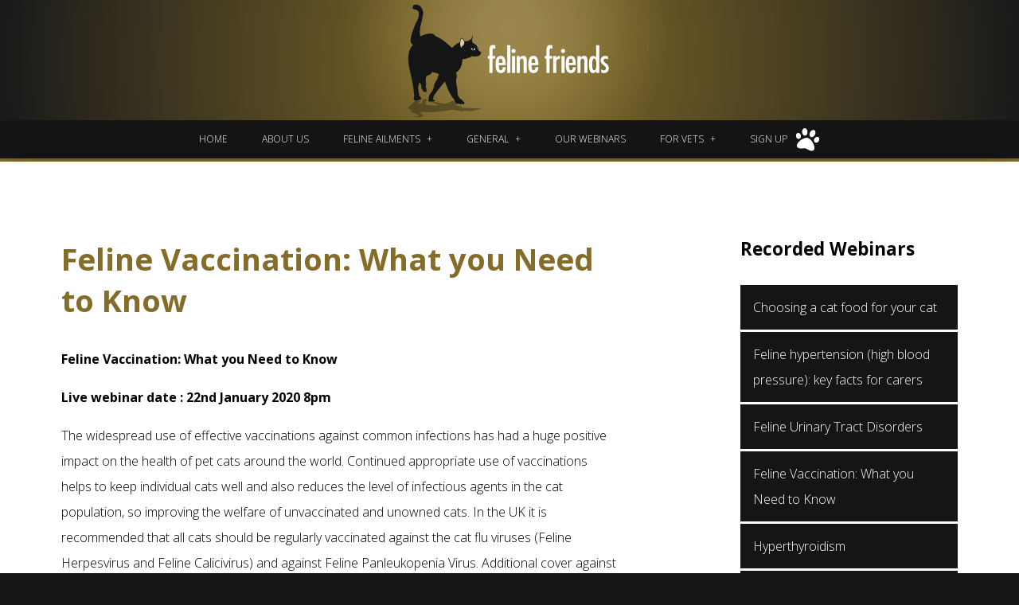

--- FILE ---
content_type: text/html; charset=UTF-8
request_url: https://www.feline-friends.org.uk/topics/feline-vaccination-what-you-need-to-know/
body_size: 8606
content:
<!DOCTYPE html>
<html lang=en>
<head>

<!-- Google tag (gtag.js) -->
<script async src="https://www.googletagmanager.com/gtag/js?id=UA-98409407-1"></script>
<script>
  window.dataLayer = window.dataLayer || [];
  function gtag(){dataLayer.push(arguments);}
  gtag('js', new Date());

  gtag('config', 'UA-98409407-1');
</script>



<meta charset=utf-8>
<meta name=author content>
<meta name=viewport content="width=device-width, initial-scale=1">
<link rel="shortcut icon" href=https://www.feline-friends.org.uk/wp-content/themes/felinefriends/favicon.ico />
<meta name='robots' content='index, follow, max-image-preview:large, max-snippet:-1, max-video-preview:-1' />

	<!-- This site is optimized with the Yoast SEO plugin v22.8 - https://yoast.com/wordpress/plugins/seo/ -->
	<title>Feline Vaccination: What you Need to Know - Feline Friends</title>
	<link rel="canonical" href="https://www.feline-friends.org.uk/topics/feline-vaccination-what-you-need-to-know/" />
	<meta property="og:locale" content="en_US" />
	<meta property="og:type" content="article" />
	<meta property="og:title" content="Feline Vaccination: What you Need to Know - Feline Friends" />
	<meta property="og:description" content="Feline Vaccination: What you Need to Know Live webinar date : 22nd January 2020 8pm The widespread use of effective vaccinations against common infections has read&nbsp;more&nbsp;&gt;" />
	<meta property="og:url" content="https://www.feline-friends.org.uk/topics/feline-vaccination-what-you-need-to-know/" />
	<meta property="og:site_name" content="Feline Friends" />
	<meta property="article:modified_time" content="2021-08-23T16:40:25+00:00" />
	<meta property="og:image" content="https://www.feline-friends.org.uk/wp-content/uploads/2019/05/Martha-Cannon-2017-e1556892225211-240x300.jpg" />
	<meta name="twitter:card" content="summary_large_image" />
	<meta name="twitter:label1" content="Est. reading time" />
	<meta name="twitter:data1" content="2 minutes" />
	<script type="application/ld+json" class="yoast-schema-graph">{"@context":"https://schema.org","@graph":[{"@type":"WebPage","@id":"https://www.feline-friends.org.uk/topics/feline-vaccination-what-you-need-to-know/","url":"https://www.feline-friends.org.uk/topics/feline-vaccination-what-you-need-to-know/","name":"Feline Vaccination: What you Need to Know - Feline Friends","isPartOf":{"@id":"https://www.feline-friends.org.uk/#website"},"primaryImageOfPage":{"@id":"https://www.feline-friends.org.uk/topics/feline-vaccination-what-you-need-to-know/#primaryimage"},"image":{"@id":"https://www.feline-friends.org.uk/topics/feline-vaccination-what-you-need-to-know/#primaryimage"},"thumbnailUrl":"https://www.feline-friends.org.uk/wp-content/uploads/2019/05/Martha-Cannon-2017-e1556892225211-240x300.jpg","datePublished":"2020-01-28T17:39:58+00:00","dateModified":"2021-08-23T16:40:25+00:00","breadcrumb":{"@id":"https://www.feline-friends.org.uk/topics/feline-vaccination-what-you-need-to-know/#breadcrumb"},"inLanguage":"en-US","potentialAction":[{"@type":"ReadAction","target":["https://www.feline-friends.org.uk/topics/feline-vaccination-what-you-need-to-know/"]}]},{"@type":"ImageObject","inLanguage":"en-US","@id":"https://www.feline-friends.org.uk/topics/feline-vaccination-what-you-need-to-know/#primaryimage","url":"https://www.feline-friends.org.uk/wp-content/uploads/2019/05/Martha-Cannon-2017-e1556892225211.jpg","contentUrl":"https://www.feline-friends.org.uk/wp-content/uploads/2019/05/Martha-Cannon-2017-e1556892225211.jpg","width":579,"height":723},{"@type":"BreadcrumbList","@id":"https://www.feline-friends.org.uk/topics/feline-vaccination-what-you-need-to-know/#breadcrumb","itemListElement":[{"@type":"ListItem","position":1,"name":"Home","item":"https://www.feline-friends.org.uk/"},{"@type":"ListItem","position":2,"name":"Feline Vaccination: What you Need to Know"}]},{"@type":"WebSite","@id":"https://www.feline-friends.org.uk/#website","url":"https://www.feline-friends.org.uk/","name":"Feline Friends","description":"caring for cats","potentialAction":[{"@type":"SearchAction","target":{"@type":"EntryPoint","urlTemplate":"https://www.feline-friends.org.uk/?s={search_term_string}"},"query-input":"required name=search_term_string"}],"inLanguage":"en-US"}]}</script>
	<!-- / Yoast SEO plugin. -->


<link rel='dns-prefetch' href='//code.jquery.com' />
<link rel="alternate" type="application/rss+xml" title="Feline Friends &raquo; Feline Vaccination: What you Need to Know Comments Feed" href="https://www.feline-friends.org.uk/topics/feline-vaccination-what-you-need-to-know/feed/" />
<link rel='stylesheet' id='wp-block-library-css' href='https://www.feline-friends.org.uk/wp-includes/css/dist/block-library/style.min.css' type='text/css' media='all' />
<style id='classic-theme-styles-inline-css' type='text/css'>
/*! This file is auto-generated */
.wp-block-button__link{color:#fff;background-color:#32373c;border-radius:9999px;box-shadow:none;text-decoration:none;padding:calc(.667em + 2px) calc(1.333em + 2px);font-size:1.125em}.wp-block-file__button{background:#32373c;color:#fff;text-decoration:none}
</style>
<style id='global-styles-inline-css' type='text/css'>
body{--wp--preset--color--black: #000000;--wp--preset--color--cyan-bluish-gray: #abb8c3;--wp--preset--color--white: #ffffff;--wp--preset--color--pale-pink: #f78da7;--wp--preset--color--vivid-red: #cf2e2e;--wp--preset--color--luminous-vivid-orange: #ff6900;--wp--preset--color--luminous-vivid-amber: #fcb900;--wp--preset--color--light-green-cyan: #7bdcb5;--wp--preset--color--vivid-green-cyan: #00d084;--wp--preset--color--pale-cyan-blue: #8ed1fc;--wp--preset--color--vivid-cyan-blue: #0693e3;--wp--preset--color--vivid-purple: #9b51e0;--wp--preset--gradient--vivid-cyan-blue-to-vivid-purple: linear-gradient(135deg,rgba(6,147,227,1) 0%,rgb(155,81,224) 100%);--wp--preset--gradient--light-green-cyan-to-vivid-green-cyan: linear-gradient(135deg,rgb(122,220,180) 0%,rgb(0,208,130) 100%);--wp--preset--gradient--luminous-vivid-amber-to-luminous-vivid-orange: linear-gradient(135deg,rgba(252,185,0,1) 0%,rgba(255,105,0,1) 100%);--wp--preset--gradient--luminous-vivid-orange-to-vivid-red: linear-gradient(135deg,rgba(255,105,0,1) 0%,rgb(207,46,46) 100%);--wp--preset--gradient--very-light-gray-to-cyan-bluish-gray: linear-gradient(135deg,rgb(238,238,238) 0%,rgb(169,184,195) 100%);--wp--preset--gradient--cool-to-warm-spectrum: linear-gradient(135deg,rgb(74,234,220) 0%,rgb(151,120,209) 20%,rgb(207,42,186) 40%,rgb(238,44,130) 60%,rgb(251,105,98) 80%,rgb(254,248,76) 100%);--wp--preset--gradient--blush-light-purple: linear-gradient(135deg,rgb(255,206,236) 0%,rgb(152,150,240) 100%);--wp--preset--gradient--blush-bordeaux: linear-gradient(135deg,rgb(254,205,165) 0%,rgb(254,45,45) 50%,rgb(107,0,62) 100%);--wp--preset--gradient--luminous-dusk: linear-gradient(135deg,rgb(255,203,112) 0%,rgb(199,81,192) 50%,rgb(65,88,208) 100%);--wp--preset--gradient--pale-ocean: linear-gradient(135deg,rgb(255,245,203) 0%,rgb(182,227,212) 50%,rgb(51,167,181) 100%);--wp--preset--gradient--electric-grass: linear-gradient(135deg,rgb(202,248,128) 0%,rgb(113,206,126) 100%);--wp--preset--gradient--midnight: linear-gradient(135deg,rgb(2,3,129) 0%,rgb(40,116,252) 100%);--wp--preset--font-size--small: 13px;--wp--preset--font-size--medium: 20px;--wp--preset--font-size--large: 36px;--wp--preset--font-size--x-large: 42px;--wp--preset--spacing--20: 0.44rem;--wp--preset--spacing--30: 0.67rem;--wp--preset--spacing--40: 1rem;--wp--preset--spacing--50: 1.5rem;--wp--preset--spacing--60: 2.25rem;--wp--preset--spacing--70: 3.38rem;--wp--preset--spacing--80: 5.06rem;--wp--preset--shadow--natural: 6px 6px 9px rgba(0, 0, 0, 0.2);--wp--preset--shadow--deep: 12px 12px 50px rgba(0, 0, 0, 0.4);--wp--preset--shadow--sharp: 6px 6px 0px rgba(0, 0, 0, 0.2);--wp--preset--shadow--outlined: 6px 6px 0px -3px rgba(255, 255, 255, 1), 6px 6px rgba(0, 0, 0, 1);--wp--preset--shadow--crisp: 6px 6px 0px rgba(0, 0, 0, 1);}:where(.is-layout-flex){gap: 0.5em;}:where(.is-layout-grid){gap: 0.5em;}body .is-layout-flex{display: flex;}body .is-layout-flex{flex-wrap: wrap;align-items: center;}body .is-layout-flex > *{margin: 0;}body .is-layout-grid{display: grid;}body .is-layout-grid > *{margin: 0;}:where(.wp-block-columns.is-layout-flex){gap: 2em;}:where(.wp-block-columns.is-layout-grid){gap: 2em;}:where(.wp-block-post-template.is-layout-flex){gap: 1.25em;}:where(.wp-block-post-template.is-layout-grid){gap: 1.25em;}.has-black-color{color: var(--wp--preset--color--black) !important;}.has-cyan-bluish-gray-color{color: var(--wp--preset--color--cyan-bluish-gray) !important;}.has-white-color{color: var(--wp--preset--color--white) !important;}.has-pale-pink-color{color: var(--wp--preset--color--pale-pink) !important;}.has-vivid-red-color{color: var(--wp--preset--color--vivid-red) !important;}.has-luminous-vivid-orange-color{color: var(--wp--preset--color--luminous-vivid-orange) !important;}.has-luminous-vivid-amber-color{color: var(--wp--preset--color--luminous-vivid-amber) !important;}.has-light-green-cyan-color{color: var(--wp--preset--color--light-green-cyan) !important;}.has-vivid-green-cyan-color{color: var(--wp--preset--color--vivid-green-cyan) !important;}.has-pale-cyan-blue-color{color: var(--wp--preset--color--pale-cyan-blue) !important;}.has-vivid-cyan-blue-color{color: var(--wp--preset--color--vivid-cyan-blue) !important;}.has-vivid-purple-color{color: var(--wp--preset--color--vivid-purple) !important;}.has-black-background-color{background-color: var(--wp--preset--color--black) !important;}.has-cyan-bluish-gray-background-color{background-color: var(--wp--preset--color--cyan-bluish-gray) !important;}.has-white-background-color{background-color: var(--wp--preset--color--white) !important;}.has-pale-pink-background-color{background-color: var(--wp--preset--color--pale-pink) !important;}.has-vivid-red-background-color{background-color: var(--wp--preset--color--vivid-red) !important;}.has-luminous-vivid-orange-background-color{background-color: var(--wp--preset--color--luminous-vivid-orange) !important;}.has-luminous-vivid-amber-background-color{background-color: var(--wp--preset--color--luminous-vivid-amber) !important;}.has-light-green-cyan-background-color{background-color: var(--wp--preset--color--light-green-cyan) !important;}.has-vivid-green-cyan-background-color{background-color: var(--wp--preset--color--vivid-green-cyan) !important;}.has-pale-cyan-blue-background-color{background-color: var(--wp--preset--color--pale-cyan-blue) !important;}.has-vivid-cyan-blue-background-color{background-color: var(--wp--preset--color--vivid-cyan-blue) !important;}.has-vivid-purple-background-color{background-color: var(--wp--preset--color--vivid-purple) !important;}.has-black-border-color{border-color: var(--wp--preset--color--black) !important;}.has-cyan-bluish-gray-border-color{border-color: var(--wp--preset--color--cyan-bluish-gray) !important;}.has-white-border-color{border-color: var(--wp--preset--color--white) !important;}.has-pale-pink-border-color{border-color: var(--wp--preset--color--pale-pink) !important;}.has-vivid-red-border-color{border-color: var(--wp--preset--color--vivid-red) !important;}.has-luminous-vivid-orange-border-color{border-color: var(--wp--preset--color--luminous-vivid-orange) !important;}.has-luminous-vivid-amber-border-color{border-color: var(--wp--preset--color--luminous-vivid-amber) !important;}.has-light-green-cyan-border-color{border-color: var(--wp--preset--color--light-green-cyan) !important;}.has-vivid-green-cyan-border-color{border-color: var(--wp--preset--color--vivid-green-cyan) !important;}.has-pale-cyan-blue-border-color{border-color: var(--wp--preset--color--pale-cyan-blue) !important;}.has-vivid-cyan-blue-border-color{border-color: var(--wp--preset--color--vivid-cyan-blue) !important;}.has-vivid-purple-border-color{border-color: var(--wp--preset--color--vivid-purple) !important;}.has-vivid-cyan-blue-to-vivid-purple-gradient-background{background: var(--wp--preset--gradient--vivid-cyan-blue-to-vivid-purple) !important;}.has-light-green-cyan-to-vivid-green-cyan-gradient-background{background: var(--wp--preset--gradient--light-green-cyan-to-vivid-green-cyan) !important;}.has-luminous-vivid-amber-to-luminous-vivid-orange-gradient-background{background: var(--wp--preset--gradient--luminous-vivid-amber-to-luminous-vivid-orange) !important;}.has-luminous-vivid-orange-to-vivid-red-gradient-background{background: var(--wp--preset--gradient--luminous-vivid-orange-to-vivid-red) !important;}.has-very-light-gray-to-cyan-bluish-gray-gradient-background{background: var(--wp--preset--gradient--very-light-gray-to-cyan-bluish-gray) !important;}.has-cool-to-warm-spectrum-gradient-background{background: var(--wp--preset--gradient--cool-to-warm-spectrum) !important;}.has-blush-light-purple-gradient-background{background: var(--wp--preset--gradient--blush-light-purple) !important;}.has-blush-bordeaux-gradient-background{background: var(--wp--preset--gradient--blush-bordeaux) !important;}.has-luminous-dusk-gradient-background{background: var(--wp--preset--gradient--luminous-dusk) !important;}.has-pale-ocean-gradient-background{background: var(--wp--preset--gradient--pale-ocean) !important;}.has-electric-grass-gradient-background{background: var(--wp--preset--gradient--electric-grass) !important;}.has-midnight-gradient-background{background: var(--wp--preset--gradient--midnight) !important;}.has-small-font-size{font-size: var(--wp--preset--font-size--small) !important;}.has-medium-font-size{font-size: var(--wp--preset--font-size--medium) !important;}.has-large-font-size{font-size: var(--wp--preset--font-size--large) !important;}.has-x-large-font-size{font-size: var(--wp--preset--font-size--x-large) !important;}
.wp-block-navigation a:where(:not(.wp-element-button)){color: inherit;}
:where(.wp-block-post-template.is-layout-flex){gap: 1.25em;}:where(.wp-block-post-template.is-layout-grid){gap: 1.25em;}
:where(.wp-block-columns.is-layout-flex){gap: 2em;}:where(.wp-block-columns.is-layout-grid){gap: 2em;}
.wp-block-pullquote{font-size: 1.5em;line-height: 1.6;}
</style>
<link rel='stylesheet' id='dashicons-css' href='https://www.feline-friends.org.uk/wp-includes/css/dashicons.min.css' type='text/css' media='all' />
<link rel='stylesheet' id='mmenu-css' href='https://www.feline-friends.org.uk/wp-content/plugins/mmenu-1/css/mmenu.css' type='text/css' media='all' />
<link rel='stylesheet' id='main.min.css-css' href='https://www.feline-friends.org.uk/wp-content/themes/felinefriends/scss/dist/main.min.css' type='text/css' media='all' />
<link rel='stylesheet' id='newsletter-css' href='https://www.feline-friends.org.uk/wp-content/plugins/newsletter/style.css' type='text/css' media='all' />
<link rel='stylesheet' id='newsletter-popup-css' href='https://www.feline-friends.org.uk/wp-content/plugins/newsletter/subscription/assets/popup.css' type='text/css' media='all' />
<script type="text/javascript" src="https://www.feline-friends.org.uk/wp-content/plugins/enable-jquery-migrate-helper/js/jquery/jquery-1.12.4-wp.js" id="jquery-core-js"></script>
<script type="text/javascript" src="https://www.feline-friends.org.uk/wp-content/plugins/enable-jquery-migrate-helper/js/jquery-migrate/jquery-migrate-1.4.1-wp.js" id="jquery-migrate-js"></script>
<script type="text/javascript" src="https://www.feline-friends.org.uk/wp-content/plugins/mmenu-1/js/mmenu.js" id="mmenu-js"></script>
<script type="text/javascript" src="https://code.jquery.com/jquery-1.12.2.min.js" id="jquery-1.12.2.min.js-js"></script>
<script type="text/javascript" src="https://www.feline-friends.org.uk/wp-content/themes/felinefriends/js/dist/run.min.js" id="run.min.js-js"></script>
<link rel="https://api.w.org/" href="https://www.feline-friends.org.uk/wp-json/" /><link rel="EditURI" type="application/rsd+xml" title="RSD" href="https://www.feline-friends.org.uk/xmlrpc.php?rsd" />

<link rel='shortlink' href='https://www.feline-friends.org.uk/?p=1848' />
<link rel="alternate" type="application/json+oembed" href="https://www.feline-friends.org.uk/wp-json/oembed/1.0/embed?url=https%3A%2F%2Fwww.feline-friends.org.uk%2Ftopics%2Ffeline-vaccination-what-you-need-to-know%2F" />
<link rel="alternate" type="text/xml+oembed" href="https://www.feline-friends.org.uk/wp-json/oembed/1.0/embed?url=https%3A%2F%2Fwww.feline-friends.org.uk%2Ftopics%2Ffeline-vaccination-what-you-need-to-know%2F&#038;format=xml" />
		<script type="text/javascript">
			var _statcounter = _statcounter || [];
			_statcounter.push({"tags": {"author": "ghc_admin"}});
		</script>
		
        <script type="text/javascript">
            var jQueryMigrateHelperHasSentDowngrade = false;

			window.onerror = function( msg, url, line, col, error ) {
				// Break out early, do not processing if a downgrade reqeust was already sent.
				if ( jQueryMigrateHelperHasSentDowngrade ) {
					return true;
                }

				var xhr = new XMLHttpRequest();
				var nonce = 'dcb3e38517';
				var jQueryFunctions = [
					'andSelf',
					'browser',
					'live',
					'boxModel',
					'support.boxModel',
					'size',
					'swap',
					'clean',
					'sub',
                ];
				var match_pattern = /\)\.(.+?) is not a function/;
                var erroredFunction = msg.match( match_pattern );

                // If there was no matching functions, do not try to downgrade.
                if ( null === erroredFunction || typeof erroredFunction !== 'object' || typeof erroredFunction[1] === "undefined" || -1 === jQueryFunctions.indexOf( erroredFunction[1] ) ) {
                    return true;
                }

                // Set that we've now attempted a downgrade request.
                jQueryMigrateHelperHasSentDowngrade = true;

				xhr.open( 'POST', 'https://www.feline-friends.org.uk/wp-admin/admin-ajax.php' );
				xhr.setRequestHeader( 'Content-Type', 'application/x-www-form-urlencoded' );
				xhr.onload = function () {
					var response,
                        reload = false;

					if ( 200 === xhr.status ) {
                        try {
                        	response = JSON.parse( xhr.response );

                        	reload = response.data.reload;
                        } catch ( e ) {
                        	reload = false;
                        }
                    }

					// Automatically reload the page if a deprecation caused an automatic downgrade, ensure visitors get the best possible experience.
					if ( reload ) {
						location.reload();
                    }
				};

				xhr.send( encodeURI( 'action=jquery-migrate-downgrade-version&_wpnonce=' + nonce ) );

				// Suppress error alerts in older browsers
				return true;
			}
        </script>

		<style type="text/css">.recentcomments a{display:inline !important;padding:0 !important;margin:0 !important;}</style><link rel="icon" href="https://www.feline-friends.org.uk/wp-content/uploads/2017/05/cropped-footer-logo-32x32.png" sizes="32x32" />
<link rel="icon" href="https://www.feline-friends.org.uk/wp-content/uploads/2017/05/cropped-footer-logo-192x192.png" sizes="192x192" />
<link rel="apple-touch-icon" href="https://www.feline-friends.org.uk/wp-content/uploads/2017/05/cropped-footer-logo-180x180.png" />
<meta name="msapplication-TileImage" content="https://www.feline-friends.org.uk/wp-content/uploads/2017/05/cropped-footer-logo-270x270.png" />
</head>
<body>

<div class="fixed">

<section id="header" class="container">
  
    <div class="row">

        <div class="col-12"> 
            <a href="https://www.feline-friends.org.uk" class="logo"><img src="https://www.feline-friends.org.uk/wp-content/themes/felinefriends/images/main-logo.png" id="logo" alt="Feline Friends"></a>
        </div>

    </div>

</section>

<section id="nav" class="container">

    <div class="row">

        <div class="col-12 lg-menu">
        <div id="cssmenu" class="menu-main-menu-container"><ul id="menu-main-menu" class="menu"><li id="menu-item-7" class="menu-item menu-item-type-post_type menu-item-object-page menu-item-home"><a href="https://www.feline-friends.org.uk/"><span>Home</span></a></li>
<li id="menu-item-862" class="menu-item menu-item-type-post_type menu-item-object-page"><a href="https://www.feline-friends.org.uk/about-us/"><span>About us</span></a></li>
<li id="menu-item-861" class="menu-item menu-item-type-post_type menu-item-object-page menu-item-has-children has-sub"><a href="https://www.feline-friends.org.uk/feline-ailments/"><span>Feline Ailments</span></a>

<ul>
	<li id="menu-item-2052" class="menu-item menu-item-type-post_type menu-item-object-topics"><a href="https://www.feline-friends.org.uk/topics/abscesses/"><span>Abscesses</span></a></li>
	<li id="menu-item-874" class="menu-item menu-item-type-post_type menu-item-object-topics"><a href="https://www.feline-friends.org.uk/topics/acupuncture/"><span>Acupuncture</span></a></li>
	<li id="menu-item-878" class="menu-item menu-item-type-post_type menu-item-object-topics"><a href="https://www.feline-friends.org.uk/topics/anaemia/"><span>Anaemia</span></a></li>
	<li id="menu-item-916" class="menu-item menu-item-type-post_type menu-item-object-topics"><a href="https://www.feline-friends.org.uk/topics/dental-disease/"><span>Dental Disease</span></a></li>
	<li id="menu-item-884" class="menu-item menu-item-type-post_type menu-item-object-topics"><a href="https://www.feline-friends.org.uk/topics/diabetes/"><span>Diabetes</span></a></li>
	<li id="menu-item-2645" class="menu-item menu-item-type-post_type menu-item-object-topics"><a href="https://www.feline-friends.org.uk/topics/feline-infectious-peritonitis-now-a-treatable-disease/"><span>Feline infectious peritonitis: now a treatable disease</span></a></li>
	<li id="menu-item-900" class="menu-item menu-item-type-post_type menu-item-object-topics"><a href="https://www.feline-friends.org.uk/topics/fleas/"><span>Fleas and other Uninvited Visitors</span></a></li>
	<li id="menu-item-1087" class="menu-item menu-item-type-post_type menu-item-object-topics"><a href="https://www.feline-friends.org.uk/topics/hyperthyroidism-in-cats/"><span>Hyperthyroidism in cats</span></a></li>
	<li id="menu-item-865" class="menu-item menu-item-type-post_type menu-item-object-topics"><a href="https://www.feline-friends.org.uk/topics/kidney-disease/"><span>Kidney Disease</span></a></li>
	<li id="menu-item-905" class="menu-item menu-item-type-post_type menu-item-object-topics"><a href="https://www.feline-friends.org.uk/topics/obesity/"><span>Obesity</span></a></li>
	<li id="menu-item-894" class="menu-item menu-item-type-post_type menu-item-object-topics"><a href="https://www.feline-friends.org.uk/topics/pain/"><span>Pain</span></a></li>
	<li id="menu-item-1108" class="menu-item menu-item-type-post_type menu-item-object-topics"><a href="https://www.feline-friends.org.uk/topics/pancreatitis/"><span>Pancreatitis</span></a></li>
	<li id="menu-item-869" class="menu-item menu-item-type-post_type menu-item-object-topics"><a href="https://www.feline-friends.org.uk/topics/toxoplasmosis-in-cats/"><span>Toxoplasmosis in Cats</span></a></li>
	<li id="menu-item-915" class="menu-item menu-item-type-post_type menu-item-object-topics"><a href="https://www.feline-friends.org.uk/topics/vaccination/"><span>Vaccination</span></a></li>
	<li id="menu-item-2004" class="menu-item menu-item-type-post_type menu-item-object-topics"><a href="https://www.feline-friends.org.uk/topics/vomiting/"><span>Vomiting</span></a></li>
	<li id="menu-item-895" class="menu-item menu-item-type-post_type menu-item-object-topics"><a href="https://www.feline-friends.org.uk/topics/worms-in-cats/"><span>Worms in Cats</span></a></li>

</ul>

</li>
<li id="menu-item-860" class="menu-item menu-item-type-post_type menu-item-object-page menu-item-has-children has-sub"><a href="https://www.feline-friends.org.uk/general/"><span>General</span></a>

<ul>
	<li id="menu-item-2629" class="menu-item menu-item-type-post_type menu-item-object-topics"><a href="https://www.feline-friends.org.uk/topics/caring-for-your-kitten/"><span>Caring for your kitten</span></a></li>
	<li id="menu-item-944" class="menu-item menu-item-type-post_type menu-item-object-topics"><a href="https://www.feline-friends.org.uk/topics/containment-fences/"><span>Electronic Containment Fences</span></a></li>
	<li id="menu-item-943" class="menu-item menu-item-type-post_type menu-item-object-topics"><a href="https://www.feline-friends.org.uk/topics/containment-fence-research/"><span>Containment Fence Research</span></a></li>
	<li id="menu-item-2510" class="menu-item menu-item-type-post_type menu-item-object-topics"><a href="https://www.feline-friends.org.uk/topics/dangers-in-very-hot-weather/"><span>Dangers in Very Hot Weather</span></a></li>
	<li id="menu-item-945" class="menu-item menu-item-type-post_type menu-item-object-topics"><a href="https://www.feline-friends.org.uk/topics/feeding-a-cat-that-isnt-yours/"><span>Feeding a cat that isn’t yours?</span></a></li>
	<li id="menu-item-1064" class="menu-item menu-item-type-post_type menu-item-object-topics"><a href="https://www.feline-friends.org.uk/topics/indoor-cat-lifestyle/"><span>Indoor Cat Lifestyle</span></a></li>
	<li id="menu-item-1127" class="menu-item menu-item-type-post_type menu-item-object-topics"><a href="https://www.feline-friends.org.uk/topics/nail-care/"><span>Nail Care</span></a></li>
	<li id="menu-item-946" class="menu-item menu-item-type-post_type menu-item-object-topics"><a href="https://www.feline-friends.org.uk/topics/pet-bereavement/"><span>Pet Bereavement</span></a></li>
	<li id="menu-item-947" class="menu-item menu-item-type-post_type menu-item-object-topics"><a href="https://www.feline-friends.org.uk/topics/pet-insurance/"><span>Pet Insurance</span></a></li>
	<li id="menu-item-948" class="menu-item menu-item-type-post_type menu-item-object-topics"><a href="https://www.feline-friends.org.uk/topics/rescued-cats/"><span>Rescued Cats</span></a></li>
	<li id="menu-item-949" class="menu-item menu-item-type-post_type menu-item-object-topics"><a href="https://www.feline-friends.org.uk/topics/the-facial-expressions-of-cats/"><span>The Facial Expressions of cats</span></a></li>
	<li id="menu-item-950" class="menu-item menu-item-type-post_type menu-item-object-topics"><a href="https://www.feline-friends.org.uk/topics/the-outdoor-cat/"><span>The Outdoor Cat</span></a></li>
	<li id="menu-item-2320" class="menu-item menu-item-type-post_type menu-item-object-topics"><a href="https://www.feline-friends.org.uk/topics/your-cats-christmas/"><span>Your Cat’s Christmas</span></a></li>

</ul>

</li>
<li id="menu-item-1888" class="menu-item menu-item-type-post_type menu-item-object-page"><a href="https://www.feline-friends.org.uk/our-webinars/"><span>Our Webinars</span></a></li>
<li id="menu-item-859" class="menu-item menu-item-type-post_type menu-item-object-page menu-item-has-children has-sub"><a href="https://www.feline-friends.org.uk/for-vets/"><span>For Vets</span></a>

<ul>
	<li id="menu-item-974" class="menu-item menu-item-type-post_type menu-item-object-topics"><a href="https://www.feline-friends.org.uk/topics/contact-for-vets/"><span>Contact for Vets</span></a></li>
	<li id="menu-item-976" class="menu-item menu-item-type-post_type menu-item-object-topics"><a href="https://www.feline-friends.org.uk/topics/cpd-symposia/"><span>CPD Symposia</span></a></li>
	<li id="menu-item-2485" class="menu-item menu-item-type-post_type menu-item-object-topics"><a href="https://www.feline-friends.org.uk/topics/euthanasia/"><span>Euthanasia</span></a></li>
	<li id="menu-item-1096" class="menu-item menu-item-type-post_type menu-item-object-topics"><a href="https://www.feline-friends.org.uk/topics/webinars/"><span>Webinars</span></a></li>
	<li id="menu-item-975" class="menu-item menu-item-type-post_type menu-item-object-topics"><a href="https://www.feline-friends.org.uk/topics/research/"><span>Research</span></a></li>

</ul>

</li>
<li id="menu-item-1986" class="menu-item menu-item-type-post_type menu-item-object-page"><a href="https://www.feline-friends.org.uk/newsletter/"><span>Sign Up</span></a></li>
</ul></div>        </div>

        <div class="col-12 sm-only">
          <a href="#" id="mobile-menu"><img src="https://www.feline-friends.org.uk/wp-content/themes/felinefriends/images/burger.png" id="burger"> menu</a>
        </div>


    </div>

</section>


<section id="site-content" class="container">
    
        <!-- Hide the row -->

        
    <div class="row">

        <div class="col-8">

            <div class="copy">

                                                    
                    <h1>Feline Vaccination: What you Need to Know</h1>
                    <p><strong>Feline Vaccination: What you Need to Know</strong></p>
<p><strong>Live webinar date : 22nd January 2020 8pm<br />
</strong></p>
<p>The widespread use of effective vaccinations against common infections has had a huge positive impact on the health of pet cats around the world. Continued appropriate use of vaccinations helps to keep individual cats well and also reduces the level of infectious agents in the cat population, so improving the welfare of unvaccinated and unowned cats. In the UK it is recommended that all cats should be regularly vaccinated against the cat flu viruses (Feline Herpesvirus and Feline Calicivirus) and against Feline Panleukopenia Virus. Additional cover against Feline Leukaemia Virus is also recommended for any cats that might be in danger of coming into contact with this virus.</p>
<p>However, as vaccines have become more widely used around the world, concerns have mounted regarding the potential for adverse effects. In general, adverse reactions to vaccines are rare, and are usually mild and short-lived, but it is now well-recognised that some cats can develop a malignant cancer (Feline Injection Site Sarcoma) at sites where they have had an injection, and that vaccines can be a cause of this. Reducing the number of vaccines given to an individual cat through its lifetime may help to reduce the risk of an adverse reaction, so recently there has been increased interest in finding ways to tailor a cat’s vaccinations more specifically to its individual needs, rather than to adopt a “one size fits all”, “every vaccine every year” approach.</p>
<p>This webinar will review the vaccines that are commonly used in the UK – what they do, how well they work, and how long they last.</p>
<p><strong>Learning objectives</strong></p>
<p>&#8211; Understand the benefits of vaccinations against cat flu, feline panleukopenia and feline leukemia viruses and how well each vaccine works<br />
&#8211; Know the difference between “live” and “killed” vaccines, their advantages and limitations<br />
&#8211; Know how long the immunity from different vaccines lasts and how frequently they should be repeated<br />
&#8211; Feline Injection Site Sarcoma – know what to look for, when to worry and what to do.</p>
<p><strong> Speaker : Martha Cannon BA, VetMB, DSAM(fel), MRCVS </strong></p>
<p><img fetchpriority="high" decoding="async" class="alignleft wp-image-1630 " src="https://www.feline-friends.org.uk/wp-content/uploads/2019/05/Martha-Cannon-2017-e1556892225211-240x300.jpg" alt="" width="201" height="251" srcset="https://www.feline-friends.org.uk/wp-content/uploads/2019/05/Martha-Cannon-2017-e1556892225211-240x300.jpg 240w, https://www.feline-friends.org.uk/wp-content/uploads/2019/05/Martha-Cannon-2017-e1556892225211.jpg 579w" sizes="(max-width: 201px) 100vw, 201px" />Martha is an RCVS Specialist in Feline Medicine and the co-founder of the Oxford Cat Clinic. She is passionate about cats, and not long after graduating from Cambridge University she gained the RCVS Certificate in Small Animal Medicine. In 2002 Martha gained the RCVS Diploma in Small Animal Medicine (Feline), and attained RCVS Recognised Specialist Status.</p>
<p>&nbsp;</p>
<p>&nbsp;</p>
<p>&nbsp;</p>
<p>&nbsp;</p>
<p>&nbsp;</p>
<p><iframe title="Feline Vaccination: What You Need to Know" width="500" height="281" src="https://www.youtube.com/embed/IkvFQPuVAyo?feature=oembed" frameborder="0" allow="accelerometer; autoplay; clipboard-write; encrypted-media; gyroscope; picture-in-picture; web-share" referrerpolicy="strict-origin-when-cross-origin" allowfullscreen></iframe></p>

                    
                        <span class="entry-date">January 2020</span>

                    

                    
                
                

            </div>

        </div>

        <div class="col-4">

            <div class="copy">
            
                
    <h4>Recorded Webinars</h4>
    
        <ul class="sidebar-menu">
    
            
        <li><a href="https://www.feline-friends.org.uk/topics/choosing-a-cat-food-for-your-cat/">Choosing a cat food for your cat</a></li>

            
        <li><a href="https://www.feline-friends.org.uk/topics/feline-hypertension-high-blood-pressure-key-facts-for-carers/">Feline hypertension (high blood pressure): key facts for carers</a></li>

            
        <li><a href="https://www.feline-friends.org.uk/topics/feline-urinary-tract-disorders/">Feline Urinary Tract Disorders</a></li>

            
        <li><a href="https://www.feline-friends.org.uk/topics/feline-vaccination-what-you-need-to-know/">Feline Vaccination: What you Need to Know</a></li>

            
        <li><a href="https://www.feline-friends.org.uk/topics/hyperthyroidism/">Hyperthyroidism</a></li>

            
        <li><a href="https://www.feline-friends.org.uk/topics/infectious-diseases-in-cats/">Infectious diseases in cats</a></li>

            
        <li><a href="https://www.feline-friends.org.uk/topics/intestinal-parasites-of-cats-not-just-the-usual-suspects/">Intestinal parasites of cats : Not just the usual suspects</a></li>

            
        <li><a href="https://www.feline-friends.org.uk/topics/subject-skin-problems-in-cats/">Is my cat itchy?</a></li>

            
        <li><a href="https://www.feline-friends.org.uk/topics/kidney-disease-in-cats/">Kidney disease in cats</a></li>

            
        <li><a href="https://www.feline-friends.org.uk/topics/making-a-cats-golden-years-good/">Making a cat&#8217;s golden years good</a></li>

            
        <li><a href="https://www.feline-friends.org.uk/topics/multi-cat-households-how-to-help-cats-live-harmoniously-together/">Multi-cat Households (how to help cats live harmoniously together)</a></li>

            
        <li><a href="https://www.feline-friends.org.uk/topics/june-webinar-recording-available/">Subject : A glimpse of feline fangs</a></li>

            
        <li><a href="https://www.feline-friends.org.uk/topics/february-webinar-recording-available/">Subject : Caring for Older Cats</a></li>

            
        <li><a href="https://www.feline-friends.org.uk/topics/may-webinar-recording-available/">Subject : Desperate housecats? The indoor/outdoor debate</a></li>

            
        <li><a href="https://www.feline-friends.org.uk/topics/march-webinar-recording-available/">Subject : Flabby Felines and Cuddly Kitties: The growing problem with feline obesity</a></li>

            
        <li><a href="https://www.feline-friends.org.uk/topics/january-webinar-recording-available/">Subject : Nursing Sick Cats: Tips for Carers</a></li>

            
        <li><a href="https://www.feline-friends.org.uk/topics/flea-bomb/">Subject : Step away from the flea bomb! A measured approach to flea and tick control</a></li>

            
        <li><a href="https://www.feline-friends.org.uk/topics/the-diabetic-cat-more-than-just-insulin-injections/">The Diabetic Cat: more than just insulin injections</a></li>

        
    </ul>        
    
    
    

            </div>

        </div>

    </div>
    
</section>



<section id="quote" class="container">

    <div class="row">

        <div class="col-10"> 

        	<div class="copy">
        
        		                
        	</div>

        </div>

        <div class="col-2 footer-logo"> 
        	<a href="https://www.feline-friends.org.uk"><img src="https://www.feline-friends.org.uk/wp-content/themes/felinefriends/images/footer-logo.png"  alt="Feline Friends"></a>
        </div>

    </div>

</section>

<section id="footer" class="container">

    <div class="row">

        <div class="col-12"> 

        <p>Copyright &copy; Feline Friends 2026 | Website by <a href="//glasshousecreative.co.uk">Glasshouse Creative</a></p>

        <p>We aim to use only properly licensed images or those freely available for non-commercial use. This is a charity website with no commercial gain. If you believe an image on this site infringes your rights, please <a href="mailto:cats@feline-friends.org.uk">contact us</a> and we’ll remove it promptly.</p>
        </div>



    </div>

</section>

		<!-- Start of StatCounter Code -->
		<script>
			<!--
			var sc_project=13119789;
			var sc_security="c4294276";
					</script>
        <script type="text/javascript" src="https://www.statcounter.com/counter/counter.js" async></script>
		<noscript><div class="statcounter"><a title="web analytics" href="https://statcounter.com/"><img class="statcounter" src="https://c.statcounter.com/13119789/0/c4294276/0/" alt="web analytics" /></a></div></noscript>
		<!-- End of StatCounter Code -->
		<script type="text/javascript" id="newsletter-js-extra">
/* <![CDATA[ */
var newsletter_data = {"action_url":"https:\/\/www.feline-friends.org.uk\/wp-admin\/admin-ajax.php"};
/* ]]> */
</script>
<script type="text/javascript" src="https://www.feline-friends.org.uk/wp-content/plugins/newsletter/main.js" id="newsletter-js"></script>
<script type="text/javascript" id="newsletter-popup-js-extra">
/* <![CDATA[ */
var newsletter_popup_data = {"test":"0","action":"https:\/\/www.feline-friends.org.uk\/wp-admin\/admin-ajax.php?action=tnp&na=sa","url":"https:\/\/www.feline-friends.org.uk\/?na=popup&language="};
/* ]]> */
</script>
<script type="text/javascript" src="https://www.feline-friends.org.uk/wp-content/plugins/newsletter/subscription/assets/popup.js" id="newsletter-popup-js"></script>
        <div id="tnp-modal">
            <div id="tnp-modal-content">
                <div id="tnp-modal-close">&times;</div>
                <div id="tnp-modal-body"></div>
            </div>
        </div>
        
</div>

</body>

</html>

--- FILE ---
content_type: text/css
request_url: https://www.feline-friends.org.uk/wp-content/themes/felinefriends/scss/dist/main.min.css
body_size: 5879
content:
/*
* Ginger
* A minimal flexbox grid system named after a cute dog.
* Version 2.0.3
* Written by Eric Stout (@erwstout)
* http://ericwstout.com
*/
@import url("https://fonts.googleapis.com/css?family=Cookie|Open+Sans:300,300i,700");
body {
  font-family: "Open Sans", sans-serif;
  background: url("../../images/background.jpg") repeat-x top #151515;
  margin: 0;
}

h1 {
  font-size: 2.4em;
  color: #846d29;
}

h2 {
  font-size: 2em;
}

h3 {
  font-size: 1.8em;
}

h4 {
  font-size: 1.6em;
}

h4 {
  font-size: 1.4em;
}

h5 {
  font-size: 1.2em;
}

p {
  line-height: 200%;
  font-size: 1em;
  font-weight: 300;
}
p a {
  color: #846d29;
}
p a:hover {
  color: #ab8d35;
}

@media screen and (max-width: 47.9375em) {
  h1 {
    font-size: 1.6em;
    color: #846d29;
  }
  h2 {
    font-size: 1.5em;
  }
  h3 {
    font-size: 1.4em;
  }
  h4 {
    font-size: 1.3em;
  }
  h4 {
    font-size: 1.2em;
  }
  h5 {
    font-size: 1.1em;
  }
  p {
    line-height: 180%;
    font-size: 0.8em;
  }
}
img {
  max-width: 100%;
  height: auto;
  display: block;
}

strong {
  font-weight: 700;
}

.alignright {
  float: right;
  padding-left: 10px;
}

.alignleft {
  float: left;
  padding-right: 10px;
}

.aligncenter {
  margin: auto;
  text-align: center;
  padding: 10px 0;
}

.wp-caption-text {
  font-size: 0.8em;
}
.wp-caption-text strong {
  font-weight: 700;
}

.container {
  position: relative;
  width: 100%;
  max-width: 100%;
  display: -webkit-box;
  display: -ms-flexbox;
  display: flex;
  -ms-flex-wrap: nowrap;
      flex-wrap: nowrap;
  -webkit-box-orient: vertical;
  -webkit-box-direction: normal;
      -ms-flex-direction: column;
          flex-direction: column;
  -webkit-box-pack: start;
      -ms-flex-pack: start;
          justify-content: flex-start;
  -webkit-box-align: center;
      -ms-flex-align: center;
          align-items: center;
  -ms-flex-line-pack: start;
      align-content: flex-start;
  margin: 0 auto;
}
.container--wrap {
  -ms-flex-wrap: wrap;
      flex-wrap: wrap;
}
.container--direction-row {
  -webkit-box-orient: horizontal;
  -webkit-box-direction: normal;
      -ms-flex-direction: row;
          flex-direction: row;
}
.container--justify-content-center {
  -webkit-box-pack: center;
      -ms-flex-pack: center;
          justify-content: center;
}
.container--justify-content-end {
  -webkit-box-pack: end;
      -ms-flex-pack: end;
          justify-content: flex-end;
}
.container--justify-content-space-between {
  -webkit-box-pack: justify;
      -ms-flex-pack: justify;
          justify-content: space-between;
}
.container--justify-content-space-around {
  -ms-flex-pack: distribute;
      justify-content: space-around;
}
.container--align-items-start {
  -webkit-box-align: start;
      -ms-flex-align: start;
          align-items: flex-start;
}
.container--align-items-end {
  -webkit-box-align: end;
      -ms-flex-align: end;
          align-items: flex-end;
}
.container--align-items-baseline {
  -webkit-box-align: baseline;
      -ms-flex-align: baseline;
          align-items: baseline;
}
.container--align-items-stretch {
  -webkit-box-align: stretch;
      -ms-flex-align: stretch;
          align-items: stretch;
}
.container--align-content-center {
  -ms-flex-line-pack: center;
      align-content: center;
}
.container--align-content-end {
  -ms-flex-line-pack: end;
      align-content: flex-end;
}
.container--align-content-space-between {
  -ms-flex-line-pack: justify;
      align-content: space-between;
}
.container--align-content-space-around {
  -ms-flex-line-pack: distribute;
      align-content: space-around;
}
.container--align-content-stretch {
  -ms-flex-line-pack: stretch;
      align-content: stretch;
}

.row {
  -webkit-box-flex: 0;
      -ms-flex: 0 1 auto;
          flex: 0 1 auto;
  width: 100%;
  max-width: 80rem;
  position: relative;
  display: -webkit-box;
  display: -ms-flexbox;
  display: flex;
  -ms-flex-wrap: wrap;
      flex-wrap: wrap;
  -webkit-box-orient: horizontal;
  -webkit-box-direction: normal;
      -ms-flex-direction: row;
          flex-direction: row;
  -webkit-box-pack: justify;
      -ms-flex-pack: justify;
          justify-content: space-between;
  -webkit-box-align: start;
      -ms-flex-align: start;
          align-items: flex-start;
  -ms-flex-line-pack: start;
      align-content: flex-start;
}
.row--full-width {
  max-width: 100%;
}
.row--no-wrap {
  -ms-flex-wrap: nowrap;
      flex-wrap: nowrap;
}
.row--reverse {
  -webkit-box-orient: horizontal;
  -webkit-box-direction: reverse;
      -ms-flex-direction: row-reverse;
          flex-direction: row-reverse;
}
.row--justify-content-center {
  -webkit-box-pack: center;
      -ms-flex-pack: center;
          justify-content: center;
}
.row--justify-content-start {
  -webkit-box-pack: start;
      -ms-flex-pack: start;
          justify-content: flex-start;
}
.row--justify-content-end {
  -webkit-box-pack: end;
      -ms-flex-pack: end;
          justify-content: flex-end;
}
.row--justify-content-space-around {
  -ms-flex-pack: distribute;
      justify-content: space-around;
}
.row--align-items-start {
  -webkit-box-align: start;
      -ms-flex-align: start;
          align-items: flex-start;
}
.row--align-items-center {
  -webkit-box-align: center;
      -ms-flex-align: center;
          align-items: center;
}
.row--align-items-end {
  -webkit-box-align: end;
      -ms-flex-align: end;
          align-items: flex-end;
}
.row--align-items-baseline {
  -webkit-box-align: baseline;
      -ms-flex-align: baseline;
          align-items: baseline;
}
.row--align-items-stretch {
  -webkit-box-align: stretch;
      -ms-flex-align: stretch;
          align-items: stretch;
}
.row--align-content-center {
  -ms-flex-line-pack: center;
      align-content: center;
}
.row--align-content-end {
  -ms-flex-line-pack: end;
      align-content: flex-end;
}
.row--align-content-space-between {
  -ms-flex-line-pack: justify;
      align-content: space-between;
}
.row--align-content-space-around {
  -ms-flex-line-pack: distribute;
      align-content: space-around;
}
.row--align-content-stretch {
  -ms-flex-line-pack: stretch;
      align-content: stretch;
}

.row .row {
  margin-left: -0.8rem;
  margin-right: -0.8rem;
  width: auto;
}

*[class*=col-], *[class*=sm-col-], *[class*=md-col-], *[class*=flex-basis-], .col {
  -webkit-box-flex: 0;
      -ms-flex: 0 1 auto;
          flex: 0 1 auto;
  position: relative;
  -webkit-box-sizing: border-box;
          box-sizing: border-box;
  padding-left: 0.8rem;
  padding-right: 0.8rem;
  min-width: 0;
}

.col-1 {
  -ms-flex-preferred-size: 8.333333%;
      flex-basis: 8.333333%;
}

.col-2 {
  -ms-flex-preferred-size: 16.666666%;
      flex-basis: 16.666666%;
}

.col-3 {
  -ms-flex-preferred-size: 24.999999%;
      flex-basis: 24.999999%;
}

.col-4 {
  -ms-flex-preferred-size: 33.333332%;
      flex-basis: 33.333332%;
}

.col-5 {
  -ms-flex-preferred-size: 41.666665%;
      flex-basis: 41.666665%;
}

.col-6 {
  -ms-flex-preferred-size: 49.999998%;
      flex-basis: 49.999998%;
}

.col-7 {
  -ms-flex-preferred-size: 58.333331%;
      flex-basis: 58.333331%;
}

.col-8 {
  -ms-flex-preferred-size: 66.666664%;
      flex-basis: 66.666664%;
}

.col-9 {
  -ms-flex-preferred-size: 74.999997%;
      flex-basis: 74.999997%;
}

.col-10 {
  -ms-flex-preferred-size: 83.33333%;
      flex-basis: 83.33333%;
}

.col-11 {
  -ms-flex-preferred-size: 91.666663%;
      flex-basis: 91.666663%;
}

.col-12 {
  -ms-flex-preferred-size: 99.999996%;
      flex-basis: 99.999996%;
}

@media all and (-ms-high-contrast: none), (-ms-high-contrast: active) {
  .col-1 {
    width: 8.333333%;
    -ms-flex-preferred-size: auto;
        flex-basis: auto;
  }
  .col-2 {
    width: 16.666666%;
    -ms-flex-preferred-size: auto;
        flex-basis: auto;
  }
  .col-3 {
    width: 24.999999%;
    -ms-flex-preferred-size: auto;
        flex-basis: auto;
  }
  .col-4 {
    width: 33.333332%;
    -ms-flex-preferred-size: auto;
        flex-basis: auto;
  }
  .col-5 {
    width: 41.666665%;
    -ms-flex-preferred-size: auto;
        flex-basis: auto;
  }
  .col-6 {
    width: 49.999998%;
    -ms-flex-preferred-size: auto;
        flex-basis: auto;
  }
  .col-7 {
    width: 58.333331%;
    -ms-flex-preferred-size: auto;
        flex-basis: auto;
  }
  .col-8 {
    width: 66.666664%;
    -ms-flex-preferred-size: auto;
        flex-basis: auto;
  }
  .col-9 {
    width: 74.999997%;
    -ms-flex-preferred-size: auto;
        flex-basis: auto;
  }
  .col-10 {
    width: 83.33333%;
    -ms-flex-preferred-size: auto;
        flex-basis: auto;
  }
  .col-11 {
    width: 91.666663%;
    -ms-flex-preferred-size: auto;
        flex-basis: auto;
  }
  .col-12 {
    width: 99.999996%;
    -ms-flex-preferred-size: auto;
        flex-basis: auto;
  }
}
.col-grow {
  -webkit-box-flex: 1;
      -ms-flex: 1 1 99.999996%;
          flex: 1 1 99.999996%;
}

.col-no-pad {
  padding-left: 0;
  padding-right: 0;
}

@media screen and (max-width: 64em) {
  .md-col-1 {
    -ms-flex-preferred-size: 8.333333%;
        flex-basis: 8.333333%;
  }
  .md-col-2 {
    -ms-flex-preferred-size: 16.666666%;
        flex-basis: 16.666666%;
  }
  .md-col-3 {
    -ms-flex-preferred-size: 24.999999%;
        flex-basis: 24.999999%;
  }
  .md-col-4 {
    -ms-flex-preferred-size: 33.333332%;
        flex-basis: 33.333332%;
  }
  .md-col-5 {
    -ms-flex-preferred-size: 41.666665%;
        flex-basis: 41.666665%;
  }
  .md-col-6 {
    -ms-flex-preferred-size: 49.999998%;
        flex-basis: 49.999998%;
  }
  .md-col-7 {
    -ms-flex-preferred-size: 58.333331%;
        flex-basis: 58.333331%;
  }
  .md-col-8 {
    -ms-flex-preferred-size: 66.666664%;
        flex-basis: 66.666664%;
  }
  .md-col-9 {
    -ms-flex-preferred-size: 74.999997%;
        flex-basis: 74.999997%;
  }
  .md-col-10 {
    -ms-flex-preferred-size: 83.33333%;
        flex-basis: 83.33333%;
  }
  .md-col-11 {
    -ms-flex-preferred-size: 91.666663%;
        flex-basis: 91.666663%;
  }
  .md-col-12 {
    -ms-flex-preferred-size: 99.999996%;
        flex-basis: 99.999996%;
  }
}
@media screen and (max-width: 64em) and (-ms-high-contrast: none), (-ms-high-contrast: active) {
  .md-col-1 {
    width: 8.333333%;
    -ms-flex-preferred-size: auto;
        flex-basis: auto;
  }
  .md-col-2 {
    width: 16.666666%;
    -ms-flex-preferred-size: auto;
        flex-basis: auto;
  }
  .md-col-3 {
    width: 24.999999%;
    -ms-flex-preferred-size: auto;
        flex-basis: auto;
  }
  .md-col-4 {
    width: 33.333332%;
    -ms-flex-preferred-size: auto;
        flex-basis: auto;
  }
  .md-col-5 {
    width: 41.666665%;
    -ms-flex-preferred-size: auto;
        flex-basis: auto;
  }
  .md-col-6 {
    width: 49.999998%;
    -ms-flex-preferred-size: auto;
        flex-basis: auto;
  }
  .md-col-7 {
    width: 58.333331%;
    -ms-flex-preferred-size: auto;
        flex-basis: auto;
  }
  .md-col-8 {
    width: 66.666664%;
    -ms-flex-preferred-size: auto;
        flex-basis: auto;
  }
  .md-col-9 {
    width: 74.999997%;
    -ms-flex-preferred-size: auto;
        flex-basis: auto;
  }
  .md-col-10 {
    width: 83.33333%;
    -ms-flex-preferred-size: auto;
        flex-basis: auto;
  }
  .md-col-11 {
    width: 91.666663%;
    -ms-flex-preferred-size: auto;
        flex-basis: auto;
  }
  .md-col-12 {
    width: 99.999996%;
    -ms-flex-preferred-size: auto;
        flex-basis: auto;
  }
}
@media screen and (max-width: 47.9375em) {
  *[class*=col-] {
    -webkit-box-flex: 1;
        -ms-flex: 1 1 99.999996%;
            flex: 1 1 99.999996%;
    -ms-flex-preferred-size: 100%;
        flex-basis: 100%;
  }
  .sm-col-1 {
    -ms-flex-preferred-size: 8.333333%;
        flex-basis: 8.333333%;
    -webkit-box-flex: 0;
        -ms-flex-positive: 0;
            flex-grow: 0;
  }
  .sm-col-2 {
    -ms-flex-preferred-size: 16.666666%;
        flex-basis: 16.666666%;
    -webkit-box-flex: 0;
        -ms-flex-positive: 0;
            flex-grow: 0;
  }
  .sm-col-3 {
    -ms-flex-preferred-size: 24.999999%;
        flex-basis: 24.999999%;
    -webkit-box-flex: 0;
        -ms-flex-positive: 0;
            flex-grow: 0;
  }
  .sm-col-4 {
    -ms-flex-preferred-size: 33.333332%;
        flex-basis: 33.333332%;
    -webkit-box-flex: 0;
        -ms-flex-positive: 0;
            flex-grow: 0;
  }
  .sm-col-5 {
    -ms-flex-preferred-size: 41.666665%;
        flex-basis: 41.666665%;
    -webkit-box-flex: 0;
        -ms-flex-positive: 0;
            flex-grow: 0;
  }
  .sm-col-6 {
    -ms-flex-preferred-size: 49.999998%;
        flex-basis: 49.999998%;
    -webkit-box-flex: 0;
        -ms-flex-positive: 0;
            flex-grow: 0;
  }
  .sm-col-7 {
    -ms-flex-preferred-size: 58.333331%;
        flex-basis: 58.333331%;
    -webkit-box-flex: 0;
        -ms-flex-positive: 0;
            flex-grow: 0;
  }
  .sm-col-8 {
    -ms-flex-preferred-size: 66.666664%;
        flex-basis: 66.666664%;
    -webkit-box-flex: 0;
        -ms-flex-positive: 0;
            flex-grow: 0;
  }
  .sm-col-9 {
    -ms-flex-preferred-size: 74.999997%;
        flex-basis: 74.999997%;
    -webkit-box-flex: 0;
        -ms-flex-positive: 0;
            flex-grow: 0;
  }
  .sm-col-10 {
    -ms-flex-preferred-size: 83.33333%;
        flex-basis: 83.33333%;
    -webkit-box-flex: 0;
        -ms-flex-positive: 0;
            flex-grow: 0;
  }
  .sm-col-11 {
    -ms-flex-preferred-size: 91.666663%;
        flex-basis: 91.666663%;
    -webkit-box-flex: 0;
        -ms-flex-positive: 0;
            flex-grow: 0;
  }
  .sm-col-12 {
    -ms-flex-preferred-size: 99.999996%;
        flex-basis: 99.999996%;
    -webkit-box-flex: 0;
        -ms-flex-positive: 0;
            flex-grow: 0;
  }
}
@media screen and (max-width: 47.9375em) and (-ms-high-contrast: none), (-ms-high-contrast: active) {
  .sm-col-1 {
    width: 8.333333%;
    -ms-flex-preferred-size: auto;
        flex-basis: auto;
  }
  .sm-col-2 {
    width: 16.666666%;
    -ms-flex-preferred-size: auto;
        flex-basis: auto;
  }
  .sm-col-3 {
    width: 24.999999%;
    -ms-flex-preferred-size: auto;
        flex-basis: auto;
  }
  .sm-col-4 {
    width: 33.333332%;
    -ms-flex-preferred-size: auto;
        flex-basis: auto;
  }
  .sm-col-5 {
    width: 41.666665%;
    -ms-flex-preferred-size: auto;
        flex-basis: auto;
  }
  .sm-col-6 {
    width: 49.999998%;
    -ms-flex-preferred-size: auto;
        flex-basis: auto;
  }
  .sm-col-7 {
    width: 58.333331%;
    -ms-flex-preferred-size: auto;
        flex-basis: auto;
  }
  .sm-col-8 {
    width: 66.666664%;
    -ms-flex-preferred-size: auto;
        flex-basis: auto;
  }
  .sm-col-9 {
    width: 74.999997%;
    -ms-flex-preferred-size: auto;
        flex-basis: auto;
  }
  .sm-col-10 {
    width: 83.33333%;
    -ms-flex-preferred-size: auto;
        flex-basis: auto;
  }
  .sm-col-11 {
    width: 91.666663%;
    -ms-flex-preferred-size: auto;
        flex-basis: auto;
  }
  .sm-col-12 {
    width: 99.999996%;
    -ms-flex-preferred-size: auto;
        flex-basis: auto;
  }
}
@media screen and (min-width: 48em) {
  .offset-1 {
    margin-left: 8.333333%;
  }
  .offset-2 {
    margin-left: 16.666666%;
  }
  .offset-3 {
    margin-left: 24.999999%;
  }
  .offset-4 {
    margin-left: 33.333332%;
  }
  .offset-5 {
    margin-left: 41.666665%;
  }
  .offset-6 {
    margin-left: 49.999998%;
  }
  .offset-7 {
    margin-left: 58.333331%;
  }
  .offset-8 {
    margin-left: 66.666664%;
  }
  .offset-9 {
    margin-left: 74.999997%;
  }
  .offset-10 {
    margin-left: 83.33333%;
  }
  .offset-11 {
    margin-left: 91.666663%;
  }
}
.block-grid-1 {
  display: -webkit-box;
  display: -ms-flexbox;
  display: flex;
  width: 100%;
  -webkit-box-orient: horizontal;
  -webkit-box-direction: normal;
      -ms-flex-direction: row;
          flex-direction: row;
  -webkit-box-pack: justify;
      -ms-flex-pack: justify;
          justify-content: space-between;
  -webkit-box-align: start;
      -ms-flex-align: start;
          align-items: flex-start;
  -ms-flex-wrap: wrap;
      flex-wrap: wrap;
}
.block-grid-1 .col {
  -ms-flex-preferred-size: 100%;
      flex-basis: 100%;
}

.block-grid-2 {
  display: -webkit-box;
  display: -ms-flexbox;
  display: flex;
  width: 100%;
  -webkit-box-orient: horizontal;
  -webkit-box-direction: normal;
      -ms-flex-direction: row;
          flex-direction: row;
  -webkit-box-pack: justify;
      -ms-flex-pack: justify;
          justify-content: space-between;
  -webkit-box-align: start;
      -ms-flex-align: start;
          align-items: flex-start;
  -ms-flex-wrap: wrap;
      flex-wrap: wrap;
}
.block-grid-2 .col {
  -ms-flex-preferred-size: 50%;
      flex-basis: 50%;
}

.block-grid-3 {
  display: -webkit-box;
  display: -ms-flexbox;
  display: flex;
  width: 100%;
  -webkit-box-orient: horizontal;
  -webkit-box-direction: normal;
      -ms-flex-direction: row;
          flex-direction: row;
  -webkit-box-pack: justify;
      -ms-flex-pack: justify;
          justify-content: space-between;
  -webkit-box-align: start;
      -ms-flex-align: start;
          align-items: flex-start;
  -ms-flex-wrap: wrap;
      flex-wrap: wrap;
}
.block-grid-3 .col {
  -ms-flex-preferred-size: 33.3333333333%;
      flex-basis: 33.3333333333%;
}

.block-grid-4 {
  display: -webkit-box;
  display: -ms-flexbox;
  display: flex;
  width: 100%;
  -webkit-box-orient: horizontal;
  -webkit-box-direction: normal;
      -ms-flex-direction: row;
          flex-direction: row;
  -webkit-box-pack: justify;
      -ms-flex-pack: justify;
          justify-content: space-between;
  -webkit-box-align: start;
      -ms-flex-align: start;
          align-items: flex-start;
  -ms-flex-wrap: wrap;
      flex-wrap: wrap;
}
.block-grid-4 .col {
  -ms-flex-preferred-size: 25%;
      flex-basis: 25%;
}

.block-grid-5 {
  display: -webkit-box;
  display: -ms-flexbox;
  display: flex;
  width: 100%;
  -webkit-box-orient: horizontal;
  -webkit-box-direction: normal;
      -ms-flex-direction: row;
          flex-direction: row;
  -webkit-box-pack: justify;
      -ms-flex-pack: justify;
          justify-content: space-between;
  -webkit-box-align: start;
      -ms-flex-align: start;
          align-items: flex-start;
  -ms-flex-wrap: wrap;
      flex-wrap: wrap;
}
.block-grid-5 .col {
  -ms-flex-preferred-size: 20%;
      flex-basis: 20%;
}

.block-grid-6 {
  display: -webkit-box;
  display: -ms-flexbox;
  display: flex;
  width: 100%;
  -webkit-box-orient: horizontal;
  -webkit-box-direction: normal;
      -ms-flex-direction: row;
          flex-direction: row;
  -webkit-box-pack: justify;
      -ms-flex-pack: justify;
          justify-content: space-between;
  -webkit-box-align: start;
      -ms-flex-align: start;
          align-items: flex-start;
  -ms-flex-wrap: wrap;
      flex-wrap: wrap;
}
.block-grid-6 .col {
  -ms-flex-preferred-size: 16.6666666667%;
      flex-basis: 16.6666666667%;
}

.block-grid-7 {
  display: -webkit-box;
  display: -ms-flexbox;
  display: flex;
  width: 100%;
  -webkit-box-orient: horizontal;
  -webkit-box-direction: normal;
      -ms-flex-direction: row;
          flex-direction: row;
  -webkit-box-pack: justify;
      -ms-flex-pack: justify;
          justify-content: space-between;
  -webkit-box-align: start;
      -ms-flex-align: start;
          align-items: flex-start;
  -ms-flex-wrap: wrap;
      flex-wrap: wrap;
}
.block-grid-7 .col {
  -ms-flex-preferred-size: 14.2857142857%;
      flex-basis: 14.2857142857%;
}

.block-grid-8 {
  display: -webkit-box;
  display: -ms-flexbox;
  display: flex;
  width: 100%;
  -webkit-box-orient: horizontal;
  -webkit-box-direction: normal;
      -ms-flex-direction: row;
          flex-direction: row;
  -webkit-box-pack: justify;
      -ms-flex-pack: justify;
          justify-content: space-between;
  -webkit-box-align: start;
      -ms-flex-align: start;
          align-items: flex-start;
  -ms-flex-wrap: wrap;
      flex-wrap: wrap;
}
.block-grid-8 .col {
  -ms-flex-preferred-size: 12.5%;
      flex-basis: 12.5%;
}

.block-grid-9 {
  display: -webkit-box;
  display: -ms-flexbox;
  display: flex;
  width: 100%;
  -webkit-box-orient: horizontal;
  -webkit-box-direction: normal;
      -ms-flex-direction: row;
          flex-direction: row;
  -webkit-box-pack: justify;
      -ms-flex-pack: justify;
          justify-content: space-between;
  -webkit-box-align: start;
      -ms-flex-align: start;
          align-items: flex-start;
  -ms-flex-wrap: wrap;
      flex-wrap: wrap;
}
.block-grid-9 .col {
  -ms-flex-preferred-size: 11.1111111111%;
      flex-basis: 11.1111111111%;
}

.block-grid-10 {
  display: -webkit-box;
  display: -ms-flexbox;
  display: flex;
  width: 100%;
  -webkit-box-orient: horizontal;
  -webkit-box-direction: normal;
      -ms-flex-direction: row;
          flex-direction: row;
  -webkit-box-pack: justify;
      -ms-flex-pack: justify;
          justify-content: space-between;
  -webkit-box-align: start;
      -ms-flex-align: start;
          align-items: flex-start;
  -ms-flex-wrap: wrap;
      flex-wrap: wrap;
}
.block-grid-10 .col {
  -ms-flex-preferred-size: 10%;
      flex-basis: 10%;
}

.block-grid-11 {
  display: -webkit-box;
  display: -ms-flexbox;
  display: flex;
  width: 100%;
  -webkit-box-orient: horizontal;
  -webkit-box-direction: normal;
      -ms-flex-direction: row;
          flex-direction: row;
  -webkit-box-pack: justify;
      -ms-flex-pack: justify;
          justify-content: space-between;
  -webkit-box-align: start;
      -ms-flex-align: start;
          align-items: flex-start;
  -ms-flex-wrap: wrap;
      flex-wrap: wrap;
}
.block-grid-11 .col {
  -ms-flex-preferred-size: 9.0909090909%;
      flex-basis: 9.0909090909%;
}

.block-grid-12 {
  display: -webkit-box;
  display: -ms-flexbox;
  display: flex;
  width: 100%;
  -webkit-box-orient: horizontal;
  -webkit-box-direction: normal;
      -ms-flex-direction: row;
          flex-direction: row;
  -webkit-box-pack: justify;
      -ms-flex-pack: justify;
          justify-content: space-between;
  -webkit-box-align: start;
      -ms-flex-align: start;
          align-items: flex-start;
  -ms-flex-wrap: wrap;
      flex-wrap: wrap;
}
.block-grid-12 .col {
  -ms-flex-preferred-size: 8.3333333333%;
      flex-basis: 8.3333333333%;
}

@media all and (-ms-high-contrast: none), (-ms-high-contrast: active) {
  .block-grid-1 {
    display: -webkit-box;
    display: -ms-flexbox;
    display: flex;
    width: 100%;
    -webkit-box-orient: horizontal;
    -webkit-box-direction: normal;
        -ms-flex-direction: row;
            flex-direction: row;
    -webkit-box-pack: justify;
        -ms-flex-pack: justify;
            justify-content: space-between;
    -webkit-box-align: start;
        -ms-flex-align: start;
            align-items: flex-start;
    -ms-flex-wrap: wrap;
        flex-wrap: wrap;
  }
  .block-grid-1 .col {
    width: 100%;
    -ms-flex-preferred-size: auto;
        flex-basis: auto;
  }
  .block-grid-2 {
    display: -webkit-box;
    display: -ms-flexbox;
    display: flex;
    width: 100%;
    -webkit-box-orient: horizontal;
    -webkit-box-direction: normal;
        -ms-flex-direction: row;
            flex-direction: row;
    -webkit-box-pack: justify;
        -ms-flex-pack: justify;
            justify-content: space-between;
    -webkit-box-align: start;
        -ms-flex-align: start;
            align-items: flex-start;
    -ms-flex-wrap: wrap;
        flex-wrap: wrap;
  }
  .block-grid-2 .col {
    width: 50%;
    -ms-flex-preferred-size: auto;
        flex-basis: auto;
  }
  .block-grid-3 {
    display: -webkit-box;
    display: -ms-flexbox;
    display: flex;
    width: 100%;
    -webkit-box-orient: horizontal;
    -webkit-box-direction: normal;
        -ms-flex-direction: row;
            flex-direction: row;
    -webkit-box-pack: justify;
        -ms-flex-pack: justify;
            justify-content: space-between;
    -webkit-box-align: start;
        -ms-flex-align: start;
            align-items: flex-start;
    -ms-flex-wrap: wrap;
        flex-wrap: wrap;
  }
  .block-grid-3 .col {
    width: 33.3333333333%;
    -ms-flex-preferred-size: auto;
        flex-basis: auto;
  }
  .block-grid-4 {
    display: -webkit-box;
    display: -ms-flexbox;
    display: flex;
    width: 100%;
    -webkit-box-orient: horizontal;
    -webkit-box-direction: normal;
        -ms-flex-direction: row;
            flex-direction: row;
    -webkit-box-pack: justify;
        -ms-flex-pack: justify;
            justify-content: space-between;
    -webkit-box-align: start;
        -ms-flex-align: start;
            align-items: flex-start;
    -ms-flex-wrap: wrap;
        flex-wrap: wrap;
  }
  .block-grid-4 .col {
    width: 25%;
    -ms-flex-preferred-size: auto;
        flex-basis: auto;
  }
  .block-grid-5 {
    display: -webkit-box;
    display: -ms-flexbox;
    display: flex;
    width: 100%;
    -webkit-box-orient: horizontal;
    -webkit-box-direction: normal;
        -ms-flex-direction: row;
            flex-direction: row;
    -webkit-box-pack: justify;
        -ms-flex-pack: justify;
            justify-content: space-between;
    -webkit-box-align: start;
        -ms-flex-align: start;
            align-items: flex-start;
    -ms-flex-wrap: wrap;
        flex-wrap: wrap;
  }
  .block-grid-5 .col {
    width: 20%;
    -ms-flex-preferred-size: auto;
        flex-basis: auto;
  }
  .block-grid-6 {
    display: -webkit-box;
    display: -ms-flexbox;
    display: flex;
    width: 100%;
    -webkit-box-orient: horizontal;
    -webkit-box-direction: normal;
        -ms-flex-direction: row;
            flex-direction: row;
    -webkit-box-pack: justify;
        -ms-flex-pack: justify;
            justify-content: space-between;
    -webkit-box-align: start;
        -ms-flex-align: start;
            align-items: flex-start;
    -ms-flex-wrap: wrap;
        flex-wrap: wrap;
  }
  .block-grid-6 .col {
    width: 16.6666666667%;
    -ms-flex-preferred-size: auto;
        flex-basis: auto;
  }
  .block-grid-7 {
    display: -webkit-box;
    display: -ms-flexbox;
    display: flex;
    width: 100%;
    -webkit-box-orient: horizontal;
    -webkit-box-direction: normal;
        -ms-flex-direction: row;
            flex-direction: row;
    -webkit-box-pack: justify;
        -ms-flex-pack: justify;
            justify-content: space-between;
    -webkit-box-align: start;
        -ms-flex-align: start;
            align-items: flex-start;
    -ms-flex-wrap: wrap;
        flex-wrap: wrap;
  }
  .block-grid-7 .col {
    width: 14.2857142857%;
    -ms-flex-preferred-size: auto;
        flex-basis: auto;
  }
  .block-grid-8 {
    display: -webkit-box;
    display: -ms-flexbox;
    display: flex;
    width: 100%;
    -webkit-box-orient: horizontal;
    -webkit-box-direction: normal;
        -ms-flex-direction: row;
            flex-direction: row;
    -webkit-box-pack: justify;
        -ms-flex-pack: justify;
            justify-content: space-between;
    -webkit-box-align: start;
        -ms-flex-align: start;
            align-items: flex-start;
    -ms-flex-wrap: wrap;
        flex-wrap: wrap;
  }
  .block-grid-8 .col {
    width: 12.5%;
    -ms-flex-preferred-size: auto;
        flex-basis: auto;
  }
  .block-grid-9 {
    display: -webkit-box;
    display: -ms-flexbox;
    display: flex;
    width: 100%;
    -webkit-box-orient: horizontal;
    -webkit-box-direction: normal;
        -ms-flex-direction: row;
            flex-direction: row;
    -webkit-box-pack: justify;
        -ms-flex-pack: justify;
            justify-content: space-between;
    -webkit-box-align: start;
        -ms-flex-align: start;
            align-items: flex-start;
    -ms-flex-wrap: wrap;
        flex-wrap: wrap;
  }
  .block-grid-9 .col {
    width: 11.1111111111%;
    -ms-flex-preferred-size: auto;
        flex-basis: auto;
  }
  .block-grid-10 {
    display: -webkit-box;
    display: -ms-flexbox;
    display: flex;
    width: 100%;
    -webkit-box-orient: horizontal;
    -webkit-box-direction: normal;
        -ms-flex-direction: row;
            flex-direction: row;
    -webkit-box-pack: justify;
        -ms-flex-pack: justify;
            justify-content: space-between;
    -webkit-box-align: start;
        -ms-flex-align: start;
            align-items: flex-start;
    -ms-flex-wrap: wrap;
        flex-wrap: wrap;
  }
  .block-grid-10 .col {
    width: 10%;
    -ms-flex-preferred-size: auto;
        flex-basis: auto;
  }
  .block-grid-11 {
    display: -webkit-box;
    display: -ms-flexbox;
    display: flex;
    width: 100%;
    -webkit-box-orient: horizontal;
    -webkit-box-direction: normal;
        -ms-flex-direction: row;
            flex-direction: row;
    -webkit-box-pack: justify;
        -ms-flex-pack: justify;
            justify-content: space-between;
    -webkit-box-align: start;
        -ms-flex-align: start;
            align-items: flex-start;
    -ms-flex-wrap: wrap;
        flex-wrap: wrap;
  }
  .block-grid-11 .col {
    width: 9.0909090909%;
    -ms-flex-preferred-size: auto;
        flex-basis: auto;
  }
  .block-grid-12 {
    display: -webkit-box;
    display: -ms-flexbox;
    display: flex;
    width: 100%;
    -webkit-box-orient: horizontal;
    -webkit-box-direction: normal;
        -ms-flex-direction: row;
            flex-direction: row;
    -webkit-box-pack: justify;
        -ms-flex-pack: justify;
            justify-content: space-between;
    -webkit-box-align: start;
        -ms-flex-align: start;
            align-items: flex-start;
    -ms-flex-wrap: wrap;
        flex-wrap: wrap;
  }
  .block-grid-12 .col {
    width: 8.3333333333%;
    -ms-flex-preferred-size: auto;
        flex-basis: auto;
  }
}
@media screen and (max-width: 64em) {
  .md-block-grid-1 {
    display: -webkit-box;
    display: -ms-flexbox;
    display: flex;
    width: 100%;
    -webkit-box-orient: horizontal;
    -webkit-box-direction: normal;
        -ms-flex-direction: row;
            flex-direction: row;
    -webkit-box-pack: justify;
        -ms-flex-pack: justify;
            justify-content: space-between;
    -webkit-box-align: start;
        -ms-flex-align: start;
            align-items: flex-start;
    -ms-flex-wrap: wrap;
        flex-wrap: wrap;
  }
  .md-block-grid-1 .col {
    -ms-flex-preferred-size: 100%;
        flex-basis: 100%;
  }
  .md-block-grid-2 {
    display: -webkit-box;
    display: -ms-flexbox;
    display: flex;
    width: 100%;
    -webkit-box-orient: horizontal;
    -webkit-box-direction: normal;
        -ms-flex-direction: row;
            flex-direction: row;
    -webkit-box-pack: justify;
        -ms-flex-pack: justify;
            justify-content: space-between;
    -webkit-box-align: start;
        -ms-flex-align: start;
            align-items: flex-start;
    -ms-flex-wrap: wrap;
        flex-wrap: wrap;
  }
  .md-block-grid-2 .col {
    -ms-flex-preferred-size: 50%;
        flex-basis: 50%;
  }
  .md-block-grid-3 {
    display: -webkit-box;
    display: -ms-flexbox;
    display: flex;
    width: 100%;
    -webkit-box-orient: horizontal;
    -webkit-box-direction: normal;
        -ms-flex-direction: row;
            flex-direction: row;
    -webkit-box-pack: justify;
        -ms-flex-pack: justify;
            justify-content: space-between;
    -webkit-box-align: start;
        -ms-flex-align: start;
            align-items: flex-start;
    -ms-flex-wrap: wrap;
        flex-wrap: wrap;
  }
  .md-block-grid-3 .col {
    -ms-flex-preferred-size: 33.3333333333%;
        flex-basis: 33.3333333333%;
  }
  .md-block-grid-4 {
    display: -webkit-box;
    display: -ms-flexbox;
    display: flex;
    width: 100%;
    -webkit-box-orient: horizontal;
    -webkit-box-direction: normal;
        -ms-flex-direction: row;
            flex-direction: row;
    -webkit-box-pack: justify;
        -ms-flex-pack: justify;
            justify-content: space-between;
    -webkit-box-align: start;
        -ms-flex-align: start;
            align-items: flex-start;
    -ms-flex-wrap: wrap;
        flex-wrap: wrap;
  }
  .md-block-grid-4 .col {
    -ms-flex-preferred-size: 25%;
        flex-basis: 25%;
  }
  .md-block-grid-5 {
    display: -webkit-box;
    display: -ms-flexbox;
    display: flex;
    width: 100%;
    -webkit-box-orient: horizontal;
    -webkit-box-direction: normal;
        -ms-flex-direction: row;
            flex-direction: row;
    -webkit-box-pack: justify;
        -ms-flex-pack: justify;
            justify-content: space-between;
    -webkit-box-align: start;
        -ms-flex-align: start;
            align-items: flex-start;
    -ms-flex-wrap: wrap;
        flex-wrap: wrap;
  }
  .md-block-grid-5 .col {
    -ms-flex-preferred-size: 20%;
        flex-basis: 20%;
  }
  .md-block-grid-6 {
    display: -webkit-box;
    display: -ms-flexbox;
    display: flex;
    width: 100%;
    -webkit-box-orient: horizontal;
    -webkit-box-direction: normal;
        -ms-flex-direction: row;
            flex-direction: row;
    -webkit-box-pack: justify;
        -ms-flex-pack: justify;
            justify-content: space-between;
    -webkit-box-align: start;
        -ms-flex-align: start;
            align-items: flex-start;
    -ms-flex-wrap: wrap;
        flex-wrap: wrap;
  }
  .md-block-grid-6 .col {
    -ms-flex-preferred-size: 16.6666666667%;
        flex-basis: 16.6666666667%;
  }
  .md-block-grid-7 {
    display: -webkit-box;
    display: -ms-flexbox;
    display: flex;
    width: 100%;
    -webkit-box-orient: horizontal;
    -webkit-box-direction: normal;
        -ms-flex-direction: row;
            flex-direction: row;
    -webkit-box-pack: justify;
        -ms-flex-pack: justify;
            justify-content: space-between;
    -webkit-box-align: start;
        -ms-flex-align: start;
            align-items: flex-start;
    -ms-flex-wrap: wrap;
        flex-wrap: wrap;
  }
  .md-block-grid-7 .col {
    -ms-flex-preferred-size: 14.2857142857%;
        flex-basis: 14.2857142857%;
  }
  .md-block-grid-8 {
    display: -webkit-box;
    display: -ms-flexbox;
    display: flex;
    width: 100%;
    -webkit-box-orient: horizontal;
    -webkit-box-direction: normal;
        -ms-flex-direction: row;
            flex-direction: row;
    -webkit-box-pack: justify;
        -ms-flex-pack: justify;
            justify-content: space-between;
    -webkit-box-align: start;
        -ms-flex-align: start;
            align-items: flex-start;
    -ms-flex-wrap: wrap;
        flex-wrap: wrap;
  }
  .md-block-grid-8 .col {
    -ms-flex-preferred-size: 12.5%;
        flex-basis: 12.5%;
  }
  .md-block-grid-9 {
    display: -webkit-box;
    display: -ms-flexbox;
    display: flex;
    width: 100%;
    -webkit-box-orient: horizontal;
    -webkit-box-direction: normal;
        -ms-flex-direction: row;
            flex-direction: row;
    -webkit-box-pack: justify;
        -ms-flex-pack: justify;
            justify-content: space-between;
    -webkit-box-align: start;
        -ms-flex-align: start;
            align-items: flex-start;
    -ms-flex-wrap: wrap;
        flex-wrap: wrap;
  }
  .md-block-grid-9 .col {
    -ms-flex-preferred-size: 11.1111111111%;
        flex-basis: 11.1111111111%;
  }
  .md-block-grid-10 {
    display: -webkit-box;
    display: -ms-flexbox;
    display: flex;
    width: 100%;
    -webkit-box-orient: horizontal;
    -webkit-box-direction: normal;
        -ms-flex-direction: row;
            flex-direction: row;
    -webkit-box-pack: justify;
        -ms-flex-pack: justify;
            justify-content: space-between;
    -webkit-box-align: start;
        -ms-flex-align: start;
            align-items: flex-start;
    -ms-flex-wrap: wrap;
        flex-wrap: wrap;
  }
  .md-block-grid-10 .col {
    -ms-flex-preferred-size: 10%;
        flex-basis: 10%;
  }
  .md-block-grid-11 {
    display: -webkit-box;
    display: -ms-flexbox;
    display: flex;
    width: 100%;
    -webkit-box-orient: horizontal;
    -webkit-box-direction: normal;
        -ms-flex-direction: row;
            flex-direction: row;
    -webkit-box-pack: justify;
        -ms-flex-pack: justify;
            justify-content: space-between;
    -webkit-box-align: start;
        -ms-flex-align: start;
            align-items: flex-start;
    -ms-flex-wrap: wrap;
        flex-wrap: wrap;
  }
  .md-block-grid-11 .col {
    -ms-flex-preferred-size: 9.0909090909%;
        flex-basis: 9.0909090909%;
  }
  .md-block-grid-12 {
    display: -webkit-box;
    display: -ms-flexbox;
    display: flex;
    width: 100%;
    -webkit-box-orient: horizontal;
    -webkit-box-direction: normal;
        -ms-flex-direction: row;
            flex-direction: row;
    -webkit-box-pack: justify;
        -ms-flex-pack: justify;
            justify-content: space-between;
    -webkit-box-align: start;
        -ms-flex-align: start;
            align-items: flex-start;
    -ms-flex-wrap: wrap;
        flex-wrap: wrap;
  }
  .md-block-grid-12 .col {
    -ms-flex-preferred-size: 8.3333333333%;
        flex-basis: 8.3333333333%;
  }
}
@media screen and (max-width: 64em) and (-ms-high-contrast: none), screen and (max-width: 64em) and (-ms-high-contrast: active) {
  .md-block-grid-1 {
    display: -webkit-box;
    display: -ms-flexbox;
    display: flex;
    width: 100%;
    -webkit-box-orient: horizontal;
    -webkit-box-direction: normal;
        -ms-flex-direction: row;
            flex-direction: row;
    -webkit-box-pack: justify;
        -ms-flex-pack: justify;
            justify-content: space-between;
    -webkit-box-align: start;
        -ms-flex-align: start;
            align-items: flex-start;
    -ms-flex-wrap: wrap;
        flex-wrap: wrap;
  }
  .md-block-grid-1 .col {
    width: 100%;
    -ms-flex-preferred-size: auto;
        flex-basis: auto;
  }
  .md-block-grid-2 {
    display: -webkit-box;
    display: -ms-flexbox;
    display: flex;
    width: 100%;
    -webkit-box-orient: horizontal;
    -webkit-box-direction: normal;
        -ms-flex-direction: row;
            flex-direction: row;
    -webkit-box-pack: justify;
        -ms-flex-pack: justify;
            justify-content: space-between;
    -webkit-box-align: start;
        -ms-flex-align: start;
            align-items: flex-start;
    -ms-flex-wrap: wrap;
        flex-wrap: wrap;
  }
  .md-block-grid-2 .col {
    width: 50%;
    -ms-flex-preferred-size: auto;
        flex-basis: auto;
  }
  .md-block-grid-3 {
    display: -webkit-box;
    display: -ms-flexbox;
    display: flex;
    width: 100%;
    -webkit-box-orient: horizontal;
    -webkit-box-direction: normal;
        -ms-flex-direction: row;
            flex-direction: row;
    -webkit-box-pack: justify;
        -ms-flex-pack: justify;
            justify-content: space-between;
    -webkit-box-align: start;
        -ms-flex-align: start;
            align-items: flex-start;
    -ms-flex-wrap: wrap;
        flex-wrap: wrap;
  }
  .md-block-grid-3 .col {
    width: 33.3333333333%;
    -ms-flex-preferred-size: auto;
        flex-basis: auto;
  }
  .md-block-grid-4 {
    display: -webkit-box;
    display: -ms-flexbox;
    display: flex;
    width: 100%;
    -webkit-box-orient: horizontal;
    -webkit-box-direction: normal;
        -ms-flex-direction: row;
            flex-direction: row;
    -webkit-box-pack: justify;
        -ms-flex-pack: justify;
            justify-content: space-between;
    -webkit-box-align: start;
        -ms-flex-align: start;
            align-items: flex-start;
    -ms-flex-wrap: wrap;
        flex-wrap: wrap;
  }
  .md-block-grid-4 .col {
    width: 25%;
    -ms-flex-preferred-size: auto;
        flex-basis: auto;
  }
  .md-block-grid-5 {
    display: -webkit-box;
    display: -ms-flexbox;
    display: flex;
    width: 100%;
    -webkit-box-orient: horizontal;
    -webkit-box-direction: normal;
        -ms-flex-direction: row;
            flex-direction: row;
    -webkit-box-pack: justify;
        -ms-flex-pack: justify;
            justify-content: space-between;
    -webkit-box-align: start;
        -ms-flex-align: start;
            align-items: flex-start;
    -ms-flex-wrap: wrap;
        flex-wrap: wrap;
  }
  .md-block-grid-5 .col {
    width: 20%;
    -ms-flex-preferred-size: auto;
        flex-basis: auto;
  }
  .md-block-grid-6 {
    display: -webkit-box;
    display: -ms-flexbox;
    display: flex;
    width: 100%;
    -webkit-box-orient: horizontal;
    -webkit-box-direction: normal;
        -ms-flex-direction: row;
            flex-direction: row;
    -webkit-box-pack: justify;
        -ms-flex-pack: justify;
            justify-content: space-between;
    -webkit-box-align: start;
        -ms-flex-align: start;
            align-items: flex-start;
    -ms-flex-wrap: wrap;
        flex-wrap: wrap;
  }
  .md-block-grid-6 .col {
    width: 16.6666666667%;
    -ms-flex-preferred-size: auto;
        flex-basis: auto;
  }
  .md-block-grid-7 {
    display: -webkit-box;
    display: -ms-flexbox;
    display: flex;
    width: 100%;
    -webkit-box-orient: horizontal;
    -webkit-box-direction: normal;
        -ms-flex-direction: row;
            flex-direction: row;
    -webkit-box-pack: justify;
        -ms-flex-pack: justify;
            justify-content: space-between;
    -webkit-box-align: start;
        -ms-flex-align: start;
            align-items: flex-start;
    -ms-flex-wrap: wrap;
        flex-wrap: wrap;
  }
  .md-block-grid-7 .col {
    width: 14.2857142857%;
    -ms-flex-preferred-size: auto;
        flex-basis: auto;
  }
  .md-block-grid-8 {
    display: -webkit-box;
    display: -ms-flexbox;
    display: flex;
    width: 100%;
    -webkit-box-orient: horizontal;
    -webkit-box-direction: normal;
        -ms-flex-direction: row;
            flex-direction: row;
    -webkit-box-pack: justify;
        -ms-flex-pack: justify;
            justify-content: space-between;
    -webkit-box-align: start;
        -ms-flex-align: start;
            align-items: flex-start;
    -ms-flex-wrap: wrap;
        flex-wrap: wrap;
  }
  .md-block-grid-8 .col {
    width: 12.5%;
    -ms-flex-preferred-size: auto;
        flex-basis: auto;
  }
  .md-block-grid-9 {
    display: -webkit-box;
    display: -ms-flexbox;
    display: flex;
    width: 100%;
    -webkit-box-orient: horizontal;
    -webkit-box-direction: normal;
        -ms-flex-direction: row;
            flex-direction: row;
    -webkit-box-pack: justify;
        -ms-flex-pack: justify;
            justify-content: space-between;
    -webkit-box-align: start;
        -ms-flex-align: start;
            align-items: flex-start;
    -ms-flex-wrap: wrap;
        flex-wrap: wrap;
  }
  .md-block-grid-9 .col {
    width: 11.1111111111%;
    -ms-flex-preferred-size: auto;
        flex-basis: auto;
  }
  .md-block-grid-10 {
    display: -webkit-box;
    display: -ms-flexbox;
    display: flex;
    width: 100%;
    -webkit-box-orient: horizontal;
    -webkit-box-direction: normal;
        -ms-flex-direction: row;
            flex-direction: row;
    -webkit-box-pack: justify;
        -ms-flex-pack: justify;
            justify-content: space-between;
    -webkit-box-align: start;
        -ms-flex-align: start;
            align-items: flex-start;
    -ms-flex-wrap: wrap;
        flex-wrap: wrap;
  }
  .md-block-grid-10 .col {
    width: 10%;
    -ms-flex-preferred-size: auto;
        flex-basis: auto;
  }
  .md-block-grid-11 {
    display: -webkit-box;
    display: -ms-flexbox;
    display: flex;
    width: 100%;
    -webkit-box-orient: horizontal;
    -webkit-box-direction: normal;
        -ms-flex-direction: row;
            flex-direction: row;
    -webkit-box-pack: justify;
        -ms-flex-pack: justify;
            justify-content: space-between;
    -webkit-box-align: start;
        -ms-flex-align: start;
            align-items: flex-start;
    -ms-flex-wrap: wrap;
        flex-wrap: wrap;
  }
  .md-block-grid-11 .col {
    width: 9.0909090909%;
    -ms-flex-preferred-size: auto;
        flex-basis: auto;
  }
  .md-block-grid-12 {
    display: -webkit-box;
    display: -ms-flexbox;
    display: flex;
    width: 100%;
    -webkit-box-orient: horizontal;
    -webkit-box-direction: normal;
        -ms-flex-direction: row;
            flex-direction: row;
    -webkit-box-pack: justify;
        -ms-flex-pack: justify;
            justify-content: space-between;
    -webkit-box-align: start;
        -ms-flex-align: start;
            align-items: flex-start;
    -ms-flex-wrap: wrap;
        flex-wrap: wrap;
  }
  .md-block-grid-12 .col {
    width: 8.3333333333%;
    -ms-flex-preferred-size: auto;
        flex-basis: auto;
  }
}
@media screen and (max-width: 47.9375em) {
  .sm-block-grid-1 {
    display: -webkit-box;
    display: -ms-flexbox;
    display: flex;
    width: 100%;
    -webkit-box-orient: horizontal;
    -webkit-box-direction: normal;
        -ms-flex-direction: row;
            flex-direction: row;
    -webkit-box-pack: justify;
        -ms-flex-pack: justify;
            justify-content: space-between;
    -webkit-box-align: start;
        -ms-flex-align: start;
            align-items: flex-start;
    -ms-flex-wrap: wrap;
        flex-wrap: wrap;
  }
  .sm-block-grid-1 .col {
    -ms-flex-preferred-size: 100%;
        flex-basis: 100%;
  }
  .sm-block-grid-2 {
    display: -webkit-box;
    display: -ms-flexbox;
    display: flex;
    width: 100%;
    -webkit-box-orient: horizontal;
    -webkit-box-direction: normal;
        -ms-flex-direction: row;
            flex-direction: row;
    -webkit-box-pack: justify;
        -ms-flex-pack: justify;
            justify-content: space-between;
    -webkit-box-align: start;
        -ms-flex-align: start;
            align-items: flex-start;
    -ms-flex-wrap: wrap;
        flex-wrap: wrap;
  }
  .sm-block-grid-2 .col {
    -ms-flex-preferred-size: 50%;
        flex-basis: 50%;
  }
  .sm-block-grid-3 {
    display: -webkit-box;
    display: -ms-flexbox;
    display: flex;
    width: 100%;
    -webkit-box-orient: horizontal;
    -webkit-box-direction: normal;
        -ms-flex-direction: row;
            flex-direction: row;
    -webkit-box-pack: justify;
        -ms-flex-pack: justify;
            justify-content: space-between;
    -webkit-box-align: start;
        -ms-flex-align: start;
            align-items: flex-start;
    -ms-flex-wrap: wrap;
        flex-wrap: wrap;
  }
  .sm-block-grid-3 .col {
    -ms-flex-preferred-size: 33.3333333333%;
        flex-basis: 33.3333333333%;
  }
  .sm-block-grid-4 {
    display: -webkit-box;
    display: -ms-flexbox;
    display: flex;
    width: 100%;
    -webkit-box-orient: horizontal;
    -webkit-box-direction: normal;
        -ms-flex-direction: row;
            flex-direction: row;
    -webkit-box-pack: justify;
        -ms-flex-pack: justify;
            justify-content: space-between;
    -webkit-box-align: start;
        -ms-flex-align: start;
            align-items: flex-start;
    -ms-flex-wrap: wrap;
        flex-wrap: wrap;
  }
  .sm-block-grid-4 .col {
    -ms-flex-preferred-size: 25%;
        flex-basis: 25%;
  }
  .sm-block-grid-5 {
    display: -webkit-box;
    display: -ms-flexbox;
    display: flex;
    width: 100%;
    -webkit-box-orient: horizontal;
    -webkit-box-direction: normal;
        -ms-flex-direction: row;
            flex-direction: row;
    -webkit-box-pack: justify;
        -ms-flex-pack: justify;
            justify-content: space-between;
    -webkit-box-align: start;
        -ms-flex-align: start;
            align-items: flex-start;
    -ms-flex-wrap: wrap;
        flex-wrap: wrap;
  }
  .sm-block-grid-5 .col {
    -ms-flex-preferred-size: 20%;
        flex-basis: 20%;
  }
  .sm-block-grid-6 {
    display: -webkit-box;
    display: -ms-flexbox;
    display: flex;
    width: 100%;
    -webkit-box-orient: horizontal;
    -webkit-box-direction: normal;
        -ms-flex-direction: row;
            flex-direction: row;
    -webkit-box-pack: justify;
        -ms-flex-pack: justify;
            justify-content: space-between;
    -webkit-box-align: start;
        -ms-flex-align: start;
            align-items: flex-start;
    -ms-flex-wrap: wrap;
        flex-wrap: wrap;
  }
  .sm-block-grid-6 .col {
    -ms-flex-preferred-size: 16.6666666667%;
        flex-basis: 16.6666666667%;
  }
  .sm-block-grid-7 {
    display: -webkit-box;
    display: -ms-flexbox;
    display: flex;
    width: 100%;
    -webkit-box-orient: horizontal;
    -webkit-box-direction: normal;
        -ms-flex-direction: row;
            flex-direction: row;
    -webkit-box-pack: justify;
        -ms-flex-pack: justify;
            justify-content: space-between;
    -webkit-box-align: start;
        -ms-flex-align: start;
            align-items: flex-start;
    -ms-flex-wrap: wrap;
        flex-wrap: wrap;
  }
  .sm-block-grid-7 .col {
    -ms-flex-preferred-size: 14.2857142857%;
        flex-basis: 14.2857142857%;
  }
  .sm-block-grid-8 {
    display: -webkit-box;
    display: -ms-flexbox;
    display: flex;
    width: 100%;
    -webkit-box-orient: horizontal;
    -webkit-box-direction: normal;
        -ms-flex-direction: row;
            flex-direction: row;
    -webkit-box-pack: justify;
        -ms-flex-pack: justify;
            justify-content: space-between;
    -webkit-box-align: start;
        -ms-flex-align: start;
            align-items: flex-start;
    -ms-flex-wrap: wrap;
        flex-wrap: wrap;
  }
  .sm-block-grid-8 .col {
    -ms-flex-preferred-size: 12.5%;
        flex-basis: 12.5%;
  }
  .sm-block-grid-9 {
    display: -webkit-box;
    display: -ms-flexbox;
    display: flex;
    width: 100%;
    -webkit-box-orient: horizontal;
    -webkit-box-direction: normal;
        -ms-flex-direction: row;
            flex-direction: row;
    -webkit-box-pack: justify;
        -ms-flex-pack: justify;
            justify-content: space-between;
    -webkit-box-align: start;
        -ms-flex-align: start;
            align-items: flex-start;
    -ms-flex-wrap: wrap;
        flex-wrap: wrap;
  }
  .sm-block-grid-9 .col {
    -ms-flex-preferred-size: 11.1111111111%;
        flex-basis: 11.1111111111%;
  }
  .sm-block-grid-10 {
    display: -webkit-box;
    display: -ms-flexbox;
    display: flex;
    width: 100%;
    -webkit-box-orient: horizontal;
    -webkit-box-direction: normal;
        -ms-flex-direction: row;
            flex-direction: row;
    -webkit-box-pack: justify;
        -ms-flex-pack: justify;
            justify-content: space-between;
    -webkit-box-align: start;
        -ms-flex-align: start;
            align-items: flex-start;
    -ms-flex-wrap: wrap;
        flex-wrap: wrap;
  }
  .sm-block-grid-10 .col {
    -ms-flex-preferred-size: 10%;
        flex-basis: 10%;
  }
  .sm-block-grid-11 {
    display: -webkit-box;
    display: -ms-flexbox;
    display: flex;
    width: 100%;
    -webkit-box-orient: horizontal;
    -webkit-box-direction: normal;
        -ms-flex-direction: row;
            flex-direction: row;
    -webkit-box-pack: justify;
        -ms-flex-pack: justify;
            justify-content: space-between;
    -webkit-box-align: start;
        -ms-flex-align: start;
            align-items: flex-start;
    -ms-flex-wrap: wrap;
        flex-wrap: wrap;
  }
  .sm-block-grid-11 .col {
    -ms-flex-preferred-size: 9.0909090909%;
        flex-basis: 9.0909090909%;
  }
  .sm-block-grid-12 {
    display: -webkit-box;
    display: -ms-flexbox;
    display: flex;
    width: 100%;
    -webkit-box-orient: horizontal;
    -webkit-box-direction: normal;
        -ms-flex-direction: row;
            flex-direction: row;
    -webkit-box-pack: justify;
        -ms-flex-pack: justify;
            justify-content: space-between;
    -webkit-box-align: start;
        -ms-flex-align: start;
            align-items: flex-start;
    -ms-flex-wrap: wrap;
        flex-wrap: wrap;
  }
  .sm-block-grid-12 .col {
    -ms-flex-preferred-size: 8.3333333333%;
        flex-basis: 8.3333333333%;
  }
}
@media screen and (max-width: 47.9375em) and (-ms-high-contrast: none), screen and (max-width: 47.9375em) and (-ms-high-contrast: active) {
  .sm-block-grid-1 {
    display: -webkit-box;
    display: -ms-flexbox;
    display: flex;
    width: 100%;
    -webkit-box-orient: horizontal;
    -webkit-box-direction: normal;
        -ms-flex-direction: row;
            flex-direction: row;
    -webkit-box-pack: justify;
        -ms-flex-pack: justify;
            justify-content: space-between;
    -webkit-box-align: start;
        -ms-flex-align: start;
            align-items: flex-start;
    -ms-flex-wrap: wrap;
        flex-wrap: wrap;
  }
  .sm-block-grid-1 .col {
    width: 100%;
    -ms-flex-preferred-size: auto;
        flex-basis: auto;
  }
  .sm-block-grid-2 {
    display: -webkit-box;
    display: -ms-flexbox;
    display: flex;
    width: 100%;
    -webkit-box-orient: horizontal;
    -webkit-box-direction: normal;
        -ms-flex-direction: row;
            flex-direction: row;
    -webkit-box-pack: justify;
        -ms-flex-pack: justify;
            justify-content: space-between;
    -webkit-box-align: start;
        -ms-flex-align: start;
            align-items: flex-start;
    -ms-flex-wrap: wrap;
        flex-wrap: wrap;
  }
  .sm-block-grid-2 .col {
    width: 50%;
    -ms-flex-preferred-size: auto;
        flex-basis: auto;
  }
  .sm-block-grid-3 {
    display: -webkit-box;
    display: -ms-flexbox;
    display: flex;
    width: 100%;
    -webkit-box-orient: horizontal;
    -webkit-box-direction: normal;
        -ms-flex-direction: row;
            flex-direction: row;
    -webkit-box-pack: justify;
        -ms-flex-pack: justify;
            justify-content: space-between;
    -webkit-box-align: start;
        -ms-flex-align: start;
            align-items: flex-start;
    -ms-flex-wrap: wrap;
        flex-wrap: wrap;
  }
  .sm-block-grid-3 .col {
    width: 33.3333333333%;
    -ms-flex-preferred-size: auto;
        flex-basis: auto;
  }
  .sm-block-grid-4 {
    display: -webkit-box;
    display: -ms-flexbox;
    display: flex;
    width: 100%;
    -webkit-box-orient: horizontal;
    -webkit-box-direction: normal;
        -ms-flex-direction: row;
            flex-direction: row;
    -webkit-box-pack: justify;
        -ms-flex-pack: justify;
            justify-content: space-between;
    -webkit-box-align: start;
        -ms-flex-align: start;
            align-items: flex-start;
    -ms-flex-wrap: wrap;
        flex-wrap: wrap;
  }
  .sm-block-grid-4 .col {
    width: 25%;
    -ms-flex-preferred-size: auto;
        flex-basis: auto;
  }
  .sm-block-grid-5 {
    display: -webkit-box;
    display: -ms-flexbox;
    display: flex;
    width: 100%;
    -webkit-box-orient: horizontal;
    -webkit-box-direction: normal;
        -ms-flex-direction: row;
            flex-direction: row;
    -webkit-box-pack: justify;
        -ms-flex-pack: justify;
            justify-content: space-between;
    -webkit-box-align: start;
        -ms-flex-align: start;
            align-items: flex-start;
    -ms-flex-wrap: wrap;
        flex-wrap: wrap;
  }
  .sm-block-grid-5 .col {
    width: 20%;
    -ms-flex-preferred-size: auto;
        flex-basis: auto;
  }
  .sm-block-grid-6 {
    display: -webkit-box;
    display: -ms-flexbox;
    display: flex;
    width: 100%;
    -webkit-box-orient: horizontal;
    -webkit-box-direction: normal;
        -ms-flex-direction: row;
            flex-direction: row;
    -webkit-box-pack: justify;
        -ms-flex-pack: justify;
            justify-content: space-between;
    -webkit-box-align: start;
        -ms-flex-align: start;
            align-items: flex-start;
    -ms-flex-wrap: wrap;
        flex-wrap: wrap;
  }
  .sm-block-grid-6 .col {
    width: 16.6666666667%;
    -ms-flex-preferred-size: auto;
        flex-basis: auto;
  }
  .sm-block-grid-7 {
    display: -webkit-box;
    display: -ms-flexbox;
    display: flex;
    width: 100%;
    -webkit-box-orient: horizontal;
    -webkit-box-direction: normal;
        -ms-flex-direction: row;
            flex-direction: row;
    -webkit-box-pack: justify;
        -ms-flex-pack: justify;
            justify-content: space-between;
    -webkit-box-align: start;
        -ms-flex-align: start;
            align-items: flex-start;
    -ms-flex-wrap: wrap;
        flex-wrap: wrap;
  }
  .sm-block-grid-7 .col {
    width: 14.2857142857%;
    -ms-flex-preferred-size: auto;
        flex-basis: auto;
  }
  .sm-block-grid-8 {
    display: -webkit-box;
    display: -ms-flexbox;
    display: flex;
    width: 100%;
    -webkit-box-orient: horizontal;
    -webkit-box-direction: normal;
        -ms-flex-direction: row;
            flex-direction: row;
    -webkit-box-pack: justify;
        -ms-flex-pack: justify;
            justify-content: space-between;
    -webkit-box-align: start;
        -ms-flex-align: start;
            align-items: flex-start;
    -ms-flex-wrap: wrap;
        flex-wrap: wrap;
  }
  .sm-block-grid-8 .col {
    width: 12.5%;
    -ms-flex-preferred-size: auto;
        flex-basis: auto;
  }
  .sm-block-grid-9 {
    display: -webkit-box;
    display: -ms-flexbox;
    display: flex;
    width: 100%;
    -webkit-box-orient: horizontal;
    -webkit-box-direction: normal;
        -ms-flex-direction: row;
            flex-direction: row;
    -webkit-box-pack: justify;
        -ms-flex-pack: justify;
            justify-content: space-between;
    -webkit-box-align: start;
        -ms-flex-align: start;
            align-items: flex-start;
    -ms-flex-wrap: wrap;
        flex-wrap: wrap;
  }
  .sm-block-grid-9 .col {
    width: 11.1111111111%;
    -ms-flex-preferred-size: auto;
        flex-basis: auto;
  }
  .sm-block-grid-10 {
    display: -webkit-box;
    display: -ms-flexbox;
    display: flex;
    width: 100%;
    -webkit-box-orient: horizontal;
    -webkit-box-direction: normal;
        -ms-flex-direction: row;
            flex-direction: row;
    -webkit-box-pack: justify;
        -ms-flex-pack: justify;
            justify-content: space-between;
    -webkit-box-align: start;
        -ms-flex-align: start;
            align-items: flex-start;
    -ms-flex-wrap: wrap;
        flex-wrap: wrap;
  }
  .sm-block-grid-10 .col {
    width: 10%;
    -ms-flex-preferred-size: auto;
        flex-basis: auto;
  }
  .sm-block-grid-11 {
    display: -webkit-box;
    display: -ms-flexbox;
    display: flex;
    width: 100%;
    -webkit-box-orient: horizontal;
    -webkit-box-direction: normal;
        -ms-flex-direction: row;
            flex-direction: row;
    -webkit-box-pack: justify;
        -ms-flex-pack: justify;
            justify-content: space-between;
    -webkit-box-align: start;
        -ms-flex-align: start;
            align-items: flex-start;
    -ms-flex-wrap: wrap;
        flex-wrap: wrap;
  }
  .sm-block-grid-11 .col {
    width: 9.0909090909%;
    -ms-flex-preferred-size: auto;
        flex-basis: auto;
  }
  .sm-block-grid-12 {
    display: -webkit-box;
    display: -ms-flexbox;
    display: flex;
    width: 100%;
    -webkit-box-orient: horizontal;
    -webkit-box-direction: normal;
        -ms-flex-direction: row;
            flex-direction: row;
    -webkit-box-pack: justify;
        -ms-flex-pack: justify;
            justify-content: space-between;
    -webkit-box-align: start;
        -ms-flex-align: start;
            align-items: flex-start;
    -ms-flex-wrap: wrap;
        flex-wrap: wrap;
  }
  .sm-block-grid-12 .col {
    width: 8.3333333333%;
    -ms-flex-preferred-size: auto;
        flex-basis: auto;
  }
}
.hide {
  display: none !important;
}

.sm-only {
  display: none !important;
}

.md-only {
  display: none !important;
}

.lg-only {
  display: -webkit-box !important;
  display: -ms-flexbox !important;
  display: flex !important;
}
.lg-only--block {
  display: block !important;
}
.lg-only--inline-block {
  display: inline-block !important;
}
.lg-only--inline-flex {
  display: -webkit-inline-box !important;
  display: -ms-inline-flexbox !important;
  display: inline-flex !important;
}

@media screen and (min-width: 47.9375em) and (max-width: 64em) {
  .sm-only {
    display: none !important;
  }
  .md-only {
    display: -webkit-box !important;
    display: -ms-flexbox !important;
    display: flex !important;
  }
  .md-only--block {
    display: block !important;
  }
  .md-only--inline-block {
    display: inline-block !important;
  }
  .md-only--inline-flex {
    display: -webkit-inline-box !important;
    display: -ms-inline-flexbox !important;
    display: inline-flex !important;
  }
  .lg-only {
    display: none !important;
  }
  .md-hide {
    display: none !important;
  }
  .md-hide-down {
    display: none !important;
  }
}
@media screen and (max-width: 47.9375em) {
  .sm-only {
    display: -webkit-box !important;
    display: -ms-flexbox !important;
    display: flex !important;
  }
  .sm-only--block {
    display: block !important;
  }
  .sm-only--inline-block {
    display: inline-block !important;
  }
  .sm-only--inline-flex {
    display: -webkit-inline-box !important;
    display: -ms-inline-flexbox !important;
    display: inline-flex !important;
  }
  .md-only {
    display: none !important;
  }
  .md-hide-down {
    display: none !important;
  }
  .lg-only {
    display: none !important;
  }
  .sm-hide {
    display: none !important;
  }
}
.text-left {
  text-align: left;
}

.text-center {
  text-align: center;
}

.text-right {
  text-align: right;
}

.col-centered {
  margin: 0 auto;
}

.col-right {
  margin: 0 0 0 auto;
}

.stretch {
  -ms-flex-item-align: stretch;
      -ms-grid-row-align: stretch;
      align-self: stretch;
}

@media screen and (max-width: 64em) {
  .md-text-left {
    text-align: left;
  }
  .md-text-center {
    text-align: center;
  }
  .md-text-right {
    text-align: right;
  }
  .md-col-center {
    margin: 0 auto;
  }
}
@media screen and (max-width: 47.9375em) {
  .sm-text-left {
    text-align: left;
  }
  .sm-text-center {
    text-align: center;
  }
  .sm-text-right {
    text-align: right;
  }
  .sm-col-center {
    margin: 0 auto;
  }
}
.hf-form-1922 {
  max-width: 480px;
}
.hf-form-1922 .hf-fields-wrap div {
  width: 100%;
  padding: 10px 0;
  position: relative;
}
.hf-form-1922 .hf-fields-wrap input[type=text], .hf-form-1922 .hf-fields-wrap input[type=email] {
  width: calc(100% - 34px);
  padding: 10px 15px;
  border: 2px solid #151515;
  margin-top: 5px;
  color: #846d29;
}
.hf-form-1922 .hf-fields-wrap input[type=submit] {
  width: 100%;
  padding: 10px 15px;
  background: #846d29;
  border: 0;
  color: #ffffff;
  font-size: 18px;
  -webkit-transition: ease 300ms;
  transition: ease 300ms;
}
.hf-form-1922 .hf-fields-wrap input[type=submit]:hover {
  background: #484848;
  color: #ffffff;
}
.hf-form-1922 .hf-fields-wrap .paw-button {
  width: 50px;
  height: 50px;
  right: 10px;
  top: 20px;
  -webkit-transform: rotate(12deg);
          transform: rotate(12deg);
  position: absolute;
  -webkit-transition: ease 300ms;
  transition: ease 300ms;
  background-repeat: no-repeat;
  background-image: url('data:image/svg+xml;utf8,<svg aria-hidden="true" focusable="false" data-prefix="fas" data-icon="paw" class="svg-inline--fa fa-paw fa-w-16" role="img" xmlns="http://www.w3.org/2000/svg" viewBox="0 0 512 512"><path fill="currentColor" d="M256 224c-79.41 0-192 122.76-192 200.25 0 34.9 26.81 55.75 71.74 55.75 48.84 0 81.09-25.08 120.26-25.08 39.51 0 71.85 25.08 120.26 25.08 44.93 0 71.74-20.85 71.74-55.75C448 346.76 335.41 224 256 224zm-147.28-12.61c-10.4-34.65-42.44-57.09-71.56-50.13-29.12 6.96-44.29 40.69-33.89 75.34 10.4 34.65 42.44 57.09 71.56 50.13 29.12-6.96 44.29-40.69 33.89-75.34zm84.72-20.78c30.94-8.14 46.42-49.94 34.58-93.36s-46.52-72.01-77.46-63.87-46.42 49.94-34.58 93.36c11.84 43.42 46.53 72.02 77.46 63.87zm281.39-29.34c-29.12-6.96-61.15 15.48-71.56 50.13-10.4 34.65 4.77 68.38 33.89 75.34 29.12 6.96 61.15-15.48 71.56-50.13 10.4-34.65-4.77-68.38-33.89-75.34zm-156.27 29.34c30.94 8.14 65.62-20.45 77.46-63.87 11.84-43.42-3.64-85.21-34.58-93.36s-65.62 20.45-77.46 63.87c-11.84 43.42 3.64 85.22 34.58 93.36z"></path></svg>');
}

.tnp-field-button input[type=submit] {
  width: 100% !important;
  padding: 10px 15px;
  background: #846d29 !important;
  border: 0;
  color: #ffffff;
  font-size: 18px;
  -webkit-transition: ease 300ms;
  transition: ease 300ms;
}
.tnp-field-button input[type=submit]:hover {
  background: #484848;
  color: #ffffff;
}

.tnp-field-button {
  position: relative !important;
  margin-bottom: 40px !important;
}

.tnp-field-button::after {
  content: "";
  display: block;
  width: 50px;
  height: 50px;
  right: 10px;
  top: 20px;
  z-index: 100;
  -webkit-transform: rotate(12deg);
          transform: rotate(12deg);
  position: absolute;
  -webkit-transition: ease 300ms;
  transition: ease 300ms;
  background-repeat: no-repeat;
  background-image: url('data:image/svg+xml;utf8,<svg aria-hidden="true" focusable="false" data-prefix="fas" data-icon="paw" class="svg-inline--fa fa-paw fa-w-16" role="img" xmlns="http://www.w3.org/2000/svg" viewBox="0 0 512 512"><path fill="currentColor" d="M256 224c-79.41 0-192 122.76-192 200.25 0 34.9 26.81 55.75 71.74 55.75 48.84 0 81.09-25.08 120.26-25.08 39.51 0 71.85 25.08 120.26 25.08 44.93 0 71.74-20.85 71.74-55.75C448 346.76 335.41 224 256 224zm-147.28-12.61c-10.4-34.65-42.44-57.09-71.56-50.13-29.12 6.96-44.29 40.69-33.89 75.34 10.4 34.65 42.44 57.09 71.56 50.13 29.12-6.96 44.29-40.69 33.89-75.34zm84.72-20.78c30.94-8.14 46.42-49.94 34.58-93.36s-46.52-72.01-77.46-63.87-46.42 49.94-34.58 93.36c11.84 43.42 46.53 72.02 77.46 63.87zm281.39-29.34c-29.12-6.96-61.15 15.48-71.56 50.13-10.4 34.65 4.77 68.38 33.89 75.34 29.12 6.96 61.15-15.48 71.56-50.13 10.4-34.65-4.77-68.38-33.89-75.34zm-156.27 29.34c30.94 8.14 65.62-20.45 77.46-63.87 11.84-43.42-3.64-85.21-34.58-93.36s-65.62 20.45-77.46 63.87c-11.84 43.42 3.64 85.22 34.58 93.36z"></path></svg>');
}

#header .row {
  background: #1a1a1a;
  text-align: center;
  -webkit-box-shadow: #000000 0 30px 50px;
          box-shadow: #000000 0 30px 50px;
  /* Safari 5.1 to 6.0 */
  /* For Opera 11.6 to 12.0 */
  /* For Firefox 3.6 to 15 */
  background: radial-gradient(circle, #846d29 1%, #1a1a1a 99%);
  /* Standard syntax */
}
#header .row .col-12 .logo {
  text-align: center;
}
#header .row .col-12 .logo #logo {
  display: block;
  margin-left: auto;
  margin-right: auto;
  max-width: 100%;
}

#nav .col-12 {
  padding: 0;
}
@media screen and (max-width: 47.9375em) {
  #nav .lg-menu {
    display: none;
  }
}
#nav #mobile-menu {
  background: #151515;
  color: #ffffff;
  padding: 0.5em;
  width: 100%;
  text-align: center;
  font-size: 1.4em;
  text-decoration: none;
  font-weight: bold;
  text-transform: uppercase;
  vertical-align: middle;
}
#nav #mobile-menu #burger {
  display: inline-block;
  height: 16px;
  vertical-align: middle;
  margin-top: -4px;
}

.fixed {
  background: transparent !important;
}

#cssmenu li, #cssmenu ul {
  list-style: none;
  margin: 0;
  padding: 0;
}

#cssmenu ul li:hover, #cssmenu ul li.hover {
  position: relative;
  z-index: 599;
  cursor: default;
}

#cssmenu:after, #cssmenu ul:after {
  content: "";
  display: block;
  clear: both;
}

#cssmenu {
  padding: 0;
  margin: 0;
  border: 0;
  width: auto;
  background: #151515;
  border-bottom: 4px solid #846d29;
  font-size: 12px;
}
#cssmenu ul {
  position: relative;
  z-index: 597;
  text-transform: uppercase;
  text-align: center;
}
#cssmenu ul li {
  min-height: 1px;
  vertical-align: middle;
  display: inline-block;
}
#cssmenu ul li:hover > ul {
  visibility: visible;
}
#cssmenu ul li:hover > a {
  background: #5d4d1d;
  color: #ffffff;
}
#cssmenu ul li.active > a {
  background: #846d29;
  color: #ffffff;
}
#cssmenu ul li.has-sub > a:after {
  content: " +";
  margin-left: 5px;
}
#cssmenu ul li.last ul {
  left: auto;
  right: 0;
}
#cssmenu ul li.last ul ul {
  left: auto;
  right: 99.5%;
}
#cssmenu ul ul {
  visibility: hidden;
  position: absolute;
  top: 100%;
  z-index: 598;
  width: 100%;
  bottom: 0;
  left: 0;
  margin-top: 0;
  border-top: 4px solid #846d29;
  text-transform: none;
  min-width: 190px;
  width: 200px;
}
#cssmenu ul ul li {
  float: left;
  font-weight: normal;
  position: relative;
  width: 100%;
  display: inline-block;
  text-align: left;
}
#cssmenu ul ul li:last-child > a {
  -webkit-box-shadow: 0 1px 0 #846d29;
          box-shadow: 0 1px 0 #846d29;
}
#cssmenu ul ul li:last-child:hover > a {
  border-radius: 0 0 0 3px;
  background-clip: padding-box;
}
#cssmenu ul ul li:first-child > a {
  border-top: 1px solid #000000;
}
#cssmenu ul ul li:hover > a {
  background: #ab8d35;
  color: #ffffff;
}
#cssmenu ul ul li.has-sub > a:after {
  content: " +";
  position: absolute;
  top: 50%;
  right: 15px;
  margin-top: -8px;
}
#cssmenu ul ul ul {
  top: 0;
  left: 190px;
  width: 190px;
  border-top: 0 none;
}
#cssmenu ul ul a {
  background: #846d29;
  color: #ffffff;
  border: 1px solid #000000;
  border-top: 0 none;
  line-height: 150%;
  padding: 16px 20px;
  font-size: 12px;
  width: 100%;
}
#cssmenu a {
  display: inline-block;
  line-height: 1em;
  text-decoration: none;
  color: #ffffff;
  padding: 0 20px;
}
#cssmenu > ul {
  *display: inline-block;
}
#cssmenu > ul > li > a {
  line-height: 48px;
  font-size: 12px;
}
#menu-item-1986 a {
  position: relative;
  display: -webkit-box;
  display: -ms-flexbox;
  display: flex;
  -webkit-box-align: center;
      -ms-flex-align: center;
          align-items: center;
  -webkit-box-pack: center;
      -ms-flex-pack: center;
          justify-content: center;
}
#menu-item-1986 a:after {
  content: "";
  display: block;
  width: 30px;
  height: 30px;
  margin-left: 10px;
  -webkit-transform: rotate(12deg);
          transform: rotate(12deg);
  -webkit-transition: ease 300ms;
  transition: ease 300ms;
  background-repeat: no-repeat;
  -webkit-filter: invert(1);
          filter: invert(1);
  background-image: url('data:image/svg+xml;utf8,<svg aria-hidden="true" focusable="false" data-prefix="fas" data-icon="paw" class="svg-inline--fa fa-paw fa-w-16" role="img" xmlns="http://www.w3.org/2000/svg" viewBox="0 0 512 512"><path fill="currentColor" d="M256 224c-79.41 0-192 122.76-192 200.25 0 34.9 26.81 55.75 71.74 55.75 48.84 0 81.09-25.08 120.26-25.08 39.51 0 71.85 25.08 120.26 25.08 44.93 0 71.74-20.85 71.74-55.75C448 346.76 335.41 224 256 224zm-147.28-12.61c-10.4-34.65-42.44-57.09-71.56-50.13-29.12 6.96-44.29 40.69-33.89 75.34 10.4 34.65 42.44 57.09 71.56 50.13 29.12-6.96 44.29-40.69 33.89-75.34zm84.72-20.78c30.94-8.14 46.42-49.94 34.58-93.36s-46.52-72.01-77.46-63.87-46.42 49.94-34.58 93.36c11.84 43.42 46.53 72.02 77.46 63.87zm281.39-29.34c-29.12-6.96-61.15 15.48-71.56 50.13-10.4 34.65 4.77 68.38 33.89 75.34 29.12 6.96 61.15-15.48 71.56-50.13 10.4-34.65-4.77-68.38-33.89-75.34zm-156.27 29.34c30.94 8.14 65.62-20.45 77.46-63.87 11.84-43.42-3.64-85.21-34.58-93.36s-65.62 20.45-77.46 63.87c-11.84 43.42 3.64 85.22 34.58 93.36z"></path></svg>');
}

#site-content .row {
  background: #ffffff;
  -webkit-box-shadow: #000000 0 30px 50px;
          box-shadow: #000000 0 30px 50px;
}
#site-content .row .copy {
  padding: 4em;
}
@media screen and (max-width: 47.9375em) {
  #site-content .row .copy {
    padding: 1em;
  }
}
@media screen and (max-width: 64em) {
  #site-content .row .copy {
    padding: 1em;
  }
}
#site-content .row .copy a {
  color: #846d29;
}
#site-content .row .copy a:hover {
  color: #151515;
}
#site-content .row .copy a span {
  display: none;
}
#site-content .row .copy ul li {
  margin-bottom: 2em;
  line-height: 200%;
}
#site-content .row .copy .sidebar-menu {
  margin-left: -40px;
}
#site-content .row .copy .sidebar-menu li {
  display: block;
  background: #151515;
  margin-bottom: 3px;
  -webkit-transition: ease 300ms;
  transition: ease 300ms;
}
#site-content .row .copy .sidebar-menu li:hover {
  background: #846d29;
}
#site-content .row .copy .sidebar-menu li a {
  color: #ffffff;
  text-decoration: none;
  display: block;
  padding: 0.75em 1em;
}
#site-content .row .copy .webinar-menu {
  margin-left: -40px;
}
#site-content .row .copy .webinar-menu li {
  display: block;
  background: #f8f4e7;
  margin-bottom: 8px;
  -webkit-transition: ease 300ms;
  transition: ease 300ms;
  font-size: 1.2rem;
  line-height: 1.5;
}
#site-content .row .copy .webinar-menu li:hover {
  background: #151515;
}
#site-content .row .copy .webinar-menu li a {
  color: #151515;
  text-decoration: none;
  display: block;
  padding: 0.75em 1em;
}
#site-content .row .copy .webinar-menu li a:hover {
  color: #ffffff;
}
#site-content .row .copy .webinar-menu li a:hover span {
  color: #f2ead4;
}
#site-content .row .copy .webinar-menu li a span {
  color: #846d29;
  display: block;
  font-size: 1rem;
  line-height: 1.5;
}
#site-content .featured-image {
  border-bottom: 4px solid #846d29;
}
#site-content .featured-image .col-12 {
  padding: 0;
}
#site-content .featured-image .col-12 img {
  max-width: 100%;
  height: auto;
  width: 100%;
  display: block;
}
#site-content .featured-image .featured-image-text {
  position: absolute;
  right: 0.5em;
  bottom: 0.5em;
  font-size: 4em;
  color: #ffffff;
  font-family: "Cookie", sans-serif;
  margin: 0;
  line-height: 100%;
}
@media screen and (max-width: 47.9375em) {
  #site-content .featured-image .featured-image-text {
    display: none;
  }
}
#site-content .gallery .gallery-item img {
  display: inline-block;
  border: 0;
}

#quote .row {
  background: #f2ead4;
  color: #000000;
  -webkit-box-shadow: inset 0 20px 20px -20px rgba(93, 77, 29, 0.3);
          box-shadow: inset 0 20px 20px -20px rgba(93, 77, 29, 0.3);
  -webkit-box-align: center;
      -ms-flex-align: center;
          align-items: center;
}
#quote .row a {
  color: #846d29;
}
#quote .row a:hover {
  color: #ab8d35;
}
#quote .row .secondary {
  color: #362d11;
}
#quote .row .primary {
  font-size: 3em;
  color: #c7a84c;
  font-family: "Cookie", sans-serif;
  padding: 0;
  margin: 0;
}
@media screen and (max-width: 47.9375em) {
  #quote .row .primary {
    font-size: 1.8em;
  }
}
#quote .row .copy {
  padding: 2em 4em;
}
@media screen and (max-width: 47.9375em) {
  #quote .row .copy {
    padding: 1em;
  }
}
#quote .row p {
  line-height: 100%;
}
#quote .row .footer-logo a img {
  display: block;
  width: 100%;
  max-width: 150px;
  height: auto;
  margin-right: 4em;
  padding: 0.25em 0;
}
@media screen and (min-width: 64em) {
  #quote .row .footer-logo a img {
    float: right;
  }
}

#footer .row {
  background: #151515;
  color: rgba(255, 255, 255, 0.5);
}
#footer .row a {
  color: #846d29;
}
#footer .row a:hover {
  color: #ab8d35;
}
#footer .row .col-12 {
  padding: 0 4em;
}
@media screen and (max-width: 47.9375em) {
  #footer .row .col-12 {
    padding: 1em;
  }
}

--- FILE ---
content_type: application/javascript
request_url: https://www.feline-friends.org.uk/wp-content/themes/felinefriends/js/dist/run.min.js
body_size: 18
content:
$("[class^=flex-basis-]").each(function(){$this=$(this);var s=$this.attr("class"),e=s.match(/\d+/)[0];$this.css({"-webkit-flex-basis":e+"px","-ms-flex-preferred-size":e+"px","flex-basis":e+"px"})});